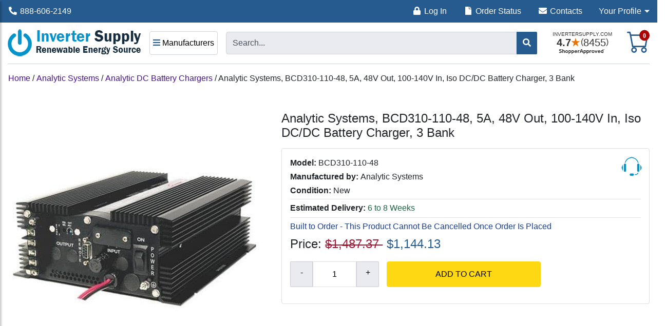

--- FILE ---
content_type: text/html; charset=utf-8
request_url: https://www.invertersupply.com/index.php?main_page=product_info&products_id=4033
body_size: 19955
content:
<!DOCTYPE html>
<html dir="ltr" lang="en">
  <head>	
		
   
    <title>Analytic Systems, BCD310-110-48, 5A, 48V Out, 100-140V In, Iso DC/DC Battery Charger, 3 Bank - Inverter Supply Renewable Energy Source</title>
    <meta name="viewport" content="width=device-width, initial-scale=1, shrink-to-fit=no">
    <meta name="keywords" content="Analytic Systems, BCD310-110-48, 5A, 48V Out, 100-140V In, Iso DC/DC Battery Charger, 3 Bank">
    <meta name="description" content="Analytic Systems, BCD310-110-48, 5A, 48V Out, 100-140V In, Iso DC/DC Battery Charger, 3 Bank - Features 300 watts of charging powerIsolated DC DC ChargerOne, two or three bank chargingManual equalization modeTwo or three stage charging profilesLow EMI110 to 300 VDC inputsAdjustable float voltageTemperature compensationThree year">
    <meta name="author" content="Inverter Supply">
        
<!-- favicon -->
  <link rel="apple-touch-icon" sizes="180x180" href="/apple-touch-icon.png">
  <link rel="icon" type="image/png" sizes="32x32" href="/favicon-32x32.png">
  <link rel="icon" type="image/png" sizes="16x16" href="/favicon-16x16.png">
  <link rel="manifest" href="/site.webmanifest">
  <link rel="mask-icon" href="/safari-pinned-tab.svg" color="#5bbad5">
  <meta name="msapplication-TileColor" content="#ffffff">
  <meta name="theme-color" content="#ffffff">
<!-- end of favicon -->
      <meta name="format-detection" content="telephone=no">
    
     <!-- <base href="https://www.invertersupply.com/"> -->
          <link href="https://www.invertersupply.com/index.php?main_page=product_info&amp;products_id=4033" rel="canonical">
            <link rel="stylesheet" href="https://cdn.jsdelivr.net/npm/bootstrap@4.6.2/dist/css/bootstrap.min.css" integrity="sha384-xOolHFLEh07PJGoPkLv1IbcEPTNtaed2xpHsD9ESMhqIYd0nLMwNLD69Npy4HI+N" crossorigin="anonymous">

    <link rel="stylesheet" href="https://cdnjs.cloudflare.com/ajax/libs/font-awesome/5.15.4/css/all.min.css" integrity="sha512-1ycn6IcaQQ40/MKBW2W4Rhis/DbILU74C1vSrLJxCq57o941Ym01SwNsOMqvEBFlcgUa6xLiPY/NS5R+E6ztJQ==" crossorigin="anonymous" referrerpolicy="no-referrer">

    <script src="https://code.jquery.com/jquery-3.7.1.min.js" integrity="sha256-/JqT3SQfawRcv/BIHPThkBvs0OEvtFFmqPF/lYI/Cxo=" crossorigin="anonymous"></script>
    <script src="https://cdn.jsdelivr.net/npm/bootstrap@4.6.2/dist/js/bootstrap.bundle.min.js" integrity="sha384-Fy6S3B9q64WdZWQUiU+q4/2Lc9npb8tCaSX9FK7E8HnRr0Jz8D6OP9dO5Vg3Q9ct" crossorigin="anonymous"></script>
			 

    <link rel="stylesheet" type="text/css" media="print" href="includes/templates/bootstrap/css/print_stylesheet.css" />
<link rel="stylesheet" type="text/css" href="min/?f=/includes/templates/bootstrap/css/style_dynamic_filter.css,/includes/templates/bootstrap/css/stylesheet.css,/includes/templates/bootstrap/css/stylesheet_360.css,/includes/templates/bootstrap/css/stylesheet_361.css,/includes/templates/bootstrap/css/stylesheet_ajax_search.css,/includes/templates/bootstrap/css/stylesheet_bettertogether_product.css,/includes/templates/bootstrap/css/stylesheet_bootstrap.carousel.css,/includes/templates/bootstrap/css/stylesheet_bootstrap.lightbox.css&1763519354" />
<link rel="stylesheet" type="text/css" href="min/?f=/includes/templates/bootstrap/css/stylesheet_custom_271.css,/includes/templates/bootstrap/css/stylesheet_wt_infscroll.css&1763519354" />
	 
		


<script type="application/ld+json">

{

  "@context": "http://schema.org",

    "@type": "Organization",

      "url": "https://www.invertersupply.com/index.php?main_page=product_info&products_id=4033",
      
      "logo": "",


      "contactPoint" : [

{      "@type" : "ContactPoint",

        "telephone" : "+888-606-2149",

        "contactType" : "customer service",

        "areaServed" : "",

        "availableLanguage" : ""

}],



      "sameAs" : [ "https://www.facebook.com/Invertersupplycom-721583957927909/","","","https://www.instagram.com/invertersupply/","","https://twitter.com/invertersupply"],     

      "duns" : "",    

      "legalName" : "",

      "taxID" : "",

      "vatID" : "",

      "email" : "support@invertersupply.com",

      "faxNumber" : "",
      

   "address": {

    "@type": "PostalAddress",

      "streetAddress" : "510 Business Parkway, Suite A",

      "addressLocality": "Royal Palm Beach",

      "addressRegion": "Florida",      

      "postalCode": "33411",

      "addressCountry" : "US"


}                                  

}

</script>


<meta property="og:title" content="Analytic Systems, BCD310-110-48, 5A, 48V Out, 100-140V In, Iso DC/DC Battery Charger, 3 Bank - Inverter Supply Renewable Energy Source" />

<meta property="og:site_name" content="Inverter Supply" />

<meta property="og:url" content="https://www.invertersupply.com/index.php?main_page=product_info&products_id=4033" />






<meta property="og:image" content="https://www.invertersupply.com/images/anaytic_systems/bcd310_front.jpg" />

<meta property="og:description" content="Analytic Systems, BCD310-110-48, 5A, 48V Out, 100-140V In, Iso DC/DC Battery Charger, 3 Bank - Features 300 watts of charging powerIsolated DC DC ChargerOne, two or three bank chargingManual equalization modeTwo or three stage charging profilesLow EMI110 to 300 VDC inputsAdjustable float voltageTemperature compensationThree year" />


<meta property="fb:app_id" content="710512439421102" />



<meta property="fb:admins" content="1280822636" />





<!--<meta property="og:street-address" itemprop="street-address" content="" />-->



<meta property="og:locality" content="Royal Palm Beach" />



<meta property="og:region" content="Florida" />



<meta property="og:postal-code" content="33411" />



<meta property="og:country_name" content="US" />



<meta property="og:email" content="support@invertersupply.com" />



<meta property="og:phone_number" content="+888-606-2149" />


<meta name="twitter:card" content="summary" />


<meta name="twitter:site" content="@Invertersupply" />





<meta name="twitter:title" content="Analytic Systems, BCD310-110-48, 5A, 48V Out, 100-140V In, Iso DC/DC Battery Charger, 3 Bank - Inverter Supply Renewable Energy Source" />

<meta name="twitter:description" content="Analytic Systems, BCD310-110-48, 5A, 48V Out, 100-140V In, Iso DC/DC Battery Charger, 3 Bank - Features 300 watts of charging powerIsolated DC DC ChargerOne, two or three bank chargingManual equalization modeTwo or three stage charging profilesLow EMI110 to 300 VDC inputsAdjustable float voltageTemperature compensationThree year" />

<meta name="twitter:image" content="https://www.invertersupply.com/images/anaytic_systems/bcd310_front.jpg" />

<meta name="twitter:url" content="https://www.invertersupply.com/index.php?main_page=product_info&products_id=4033" />



 



 



<script type="application/ld+json">


{

  "@context": "http://schema.org",

   "@type": "Product",

   "@id": "https://www.invertersupply.com/index.php?main_page=product_info&products_id=4033",

    "brand": { 
       "@type": "Brand",
       "name": "Analytic Systems"
    },
    
    "mpn": "BCD310-110-48",

    "sku": "4033",

    "url": "https://www.invertersupply.com/index.php?main_page=product_info&products_id=4033",

    "name": "Analytic Systems, BCD310-110-48, 5A, 48V Out, 100-140V In, Iso DC/DC Battery Charger, 3 Bank",

    "description": "Analytic Systems, BCD310-110-48, 5A, 48V Out, 100-140V In, Iso DC/DC Battery Charger, 3 Bank - Features 300 watts of charging powerIsolated DC DC ChargerOne, two or three bank chargingManual equalization modeTwo or three stage charging profilesLow EMI110 to 300 VDC inputsAdjustable float voltageTemperature compensationThree year",

    "image": "https://www.invertersupply.com/images/anaytic_systems/bcd310_front.jpg",


   "offers": {

    "@type" : "Offer",

    "availability" : "http://schema.org/InStock",

    "price" : "1144.13",

    "priceCurrency" : "USD",

    "seller" : "Inverter Supply",

    "itemCondition" : "http://schema.org/NewCondition",

    "inventoryLevel" : "999999",    

    "deliveryLeadTime" : "",

    "category" : "Analytic DC Battery Chargers",

    "itemOffered" : "Analytic Systems, BCD310-110-48, 5A, 48V Out, 100-140V In, Iso DC/DC Battery Charger, 3 Bank",

    "url": "https://www.invertersupply.com/index.php?main_page=product_info&products_id=4033",

    "priceValidUntil": "2026-02-21",
     
    "eligibleRegion" : "",

    "acceptedPaymentMethod" : [ "http://purl.org/goodrelations/v1#PayPal,http://purl.org/goodrelations/v1#AmericanExpress,http://purl.org/goodrelations/v1#Discover,http://purl.org/goodrelations/v1#Visa,http://purl.org/goodrelations/v1#MasterCard,http://purl.org/goodrelations/v1#" ]    


} 

}

</script>


<meta property="og:type" content="product" />

<meta property="og:condition" content="NewCondition" />

<meta property="product:price:currency" content="USD"/>


<meta property="product:retailer_part_no" content="BCD310-110-48"/>

<meta property="og:category" content="Analytic DC Battery Chargers" />

<meta property="og:price:amount" content="1144.13" />

<meta property="og:availability" content="InStock" />

<meta property="og:brand" content="Analytic Systems" />

<meta name="twitter:card" content="product">

<meta name="twitter:creator" content="@Invertersupply">

<meta name="twitter:domain" content="https://www.invertersupply.com">    




   
	  
     		
</head>

<body id="productinfoBody">

<a href="/index.php?main_page=product_info&products_id=4033#main" class="skip-to-content-link">Skip to main content</a>
<div class="boxy5654">
  <header class="revised_header">
    <div class="item1fewfw">
        <i class="fas fa-phone fa-flip-horizontal fa-fw"></i>
        <a href="tel:888-606-2149">888-606-2149</a>
    </div>

    <nav class="bohkty" aria-label="Main Navigation">
    <ul>
    <li class="loffobu2">
        <i class="fas fa-lock fa-fw"></i>
        <a href="https://www.invertersupply.com/index.php?main_page=login">Log In</a>
    </li>

     

    </ul>
</nav>



   <ul class="myqccountinfo">			
        <li class="nav-item dropdown">
            <a style="outline:none;" class="nav-link dropdown-toggle" href="#" id="navbarDropdown" role="button" data-toggle="dropdown" aria-haspopup="true" aria-expanded="false" aria-controls="dropdownMenu"><span style="color:#fff;">Your Profile</span></a>
        
            <div class="dropdown-menu" id="dropdownMenu">
                 
                    
    <a class="dropdown-item" href="https://www.invertersupply.com/index.php?main_page=login">
        <i style="color:green;" class="fas fa-lock fa-fw"></i> Log In</a>

    <a class="dropdown-item" href="https://www.invertersupply.com/index.php?main_page=create_account">
    <i style="color:#ffd814;" class="fa fa-user fa-fw"></i> Create Account</a> 

               
    <a class="dropdown-item" href="https://www.invertersupply.com/index.php?main_page=order_status">
    <i style="color:#000;" class="fas fa-file fa-fw"></i> Order Status</a>  

    <a class="dropdown-item" href="https://www.invertersupply.com/index.php?main_page=site_map">
    <i style="color:#13607c;" class="fas fa-info-circle fa-fw"></i> Site Map</a>  
          
            </div>
        </li>
    </ul>






<div class="item232">
<i class="fas fa-file fa-fw"></i>
<a href="https://www.invertersupply.com/index.php?main_page=order_status">Order Status</a>
</div>

<div class="item343">
<i class="fa fa-envelope fa-fw"></i>
<a href="https://www.invertersupply.com/index.php?main_page=contact_us">Contacts</a>
</div>
</header>
</div>


	
<div class="container-fluid" id="mainWrapper">
  <main id="main">
    <div class="row mb-3">
        <div class="col">
<!--bof-header logo and navigation display-->
 
<!-- Sidebar  -->
<nav id="sidebar">
	<div id="dismiss">
		<i class="fas fa-arrow-left"></i>
	</div>

	<div class="sidebar-header">
		<img alt="Inverter Supply" src="images/logo_ver29.png" width="260" height="60">
	</div>

	<ul style="margin-bottom:0px;" class="list-unstyled">
		<li class="category_edkwr">Manufacturers</li>
	</ul>
	
    
<ul class="level1"><li class="submenu">
<a href="https://www.invertersupply.com/index.php?main_page=index&amp;cPath=425">AIMS Power</a></li>
<li class="submenu">
<a href="https://www.invertersupply.com/index.php?main_page=index&amp;cPath=605">Ameresco</a></li>
<li class="submenu">
<a href="https://www.invertersupply.com/index.php?main_page=index&amp;cPath=552">Analytic Systems</a></li>
<li class="submenu">
<a href="https://www.invertersupply.com/index.php?main_page=index&amp;cPath=3611">Apsystems</a></li>
<li class="submenu">
<a href="https://www.invertersupply.com/index.php?main_page=index&amp;cPath=4106">Aptos</a></li>
<li class="submenu">
<a href="https://www.invertersupply.com/index.php?main_page=index&amp;cPath=4064">ARK Battery</a></li>
<li class="submenu">
<a href="https://www.invertersupply.com/index.php?main_page=index&amp;cPath=1305">Battle Born Batteries</a></li>
<li class="submenu">
<a href="https://www.invertersupply.com/index.php?main_page=index&amp;cPath=4527">Blendtron</a></li>
<li class="submenu">
<a href="https://www.invertersupply.com/index.php?main_page=index&amp;cPath=620">Blue Sea Systems</a></li>
<li class="submenu">
<a href="https://www.invertersupply.com/index.php?main_page=index&amp;cPath=4598">Briggs & Stratton</a></li>
<li class="submenu">
<a href="https://www.invertersupply.com/index.php?main_page=index&amp;cPath=652">Canadian Solar</a></li>
<li class="submenu">
<a href="https://www.invertersupply.com/index.php?main_page=index&amp;cPath=3974">Chilicon Power</a></li>
<li class="submenu">
<a href="https://www.invertersupply.com/index.php?main_page=index&amp;cPath=479">Cotek</a></li>
<li class="submenu">
<a href="https://www.invertersupply.com/index.php?main_page=index&amp;cPath=4405">CPS</a></li>
<li class="submenu">
<a href="https://www.invertersupply.com/index.php?main_page=index&amp;cPath=4577">CW Energy</a></li>
<li class="submenu">
<a href="https://www.invertersupply.com/index.php?main_page=index&amp;cPath=468">Dimensions</a></li>
<li class="submenu">
<a href="https://www.invertersupply.com/index.php?main_page=index&amp;cPath=1974">Discover Battery</a></li>
<li class="submenu">
<a href="https://www.invertersupply.com/index.php?main_page=index&amp;cPath=157">Energizer</a></li>
<li class="submenu">
<a href="https://www.invertersupply.com/index.php?main_page=index&amp;cPath=649">Enphase</a></li>
<li class="submenu">
<a href="https://www.invertersupply.com/index.php?main_page=index&amp;cPath=4501">EZ Solar</a></li>
<li class="submenu">
<a href="https://www.invertersupply.com/index.php?main_page=index&amp;cPath=591">Fimer</a></li>
<li class="submenu">
<a href="https://www.invertersupply.com/index.php?main_page=index&amp;cPath=3820">Fortress Power</a></li>
<li class="submenu">
<a href="https://www.invertersupply.com/index.php?main_page=index&amp;cPath=4212">FranklinWH</a></li>
<li class="submenu">
<a href="https://www.invertersupply.com/index.php?main_page=index&amp;cPath=587">Fronius</a></li>
<li class="submenu">
<a href="https://www.invertersupply.com/index.php?main_page=index&amp;cPath=4593">Future Solutions</a></li>
<li class="submenu">
<a href="https://www.invertersupply.com/index.php?main_page=index&amp;cPath=3835">Generac</a></li>
<li class="submenu">
<a href="https://www.invertersupply.com/index.php?main_page=index&amp;cPath=444">Go Power</a></li>
<li class="submenu">
<a href="https://www.invertersupply.com/index.php?main_page=index&amp;cPath=4038">Hollaender</a></li>
<li class="submenu">
<a href="https://www.invertersupply.com/index.php?main_page=index&amp;cPath=4155">Homegrid</a></li>
<li class="submenu">
<a href="https://www.invertersupply.com/index.php?main_page=index&amp;cPath=4608">Hyundai  Energy Solutions</a></li>
<li class="submenu">
<a href="https://www.invertersupply.com/index.php?main_page=index&amp;cPath=3412">Inverter Supply</a></li>
<li class="submenu">
<a href="https://www.invertersupply.com/index.php?main_page=index&amp;cPath=4223">IronRidge</a></li>
<li class="submenu">
<a href="https://www.invertersupply.com/index.php?main_page=index&amp;cPath=3990">JA Solar</a></li>
<li class="submenu">
<a href="https://www.invertersupply.com/index.php?main_page=index&amp;cPath=4482">Jinko</a></li>
<li class="submenu">
<a href="https://www.invertersupply.com/index.php?main_page=index&amp;cPath=4295">K2 Systems</a></li>
<li class="submenu">
<a href="https://www.invertersupply.com/index.php?main_page=index&amp;cPath=1492">Kepco</a></li>
<li class="submenu">
<a href="https://www.invertersupply.com/index.php?main_page=index&amp;cPath=435">Kisae Technology</a></li>
<li class="submenu">
<a href="https://www.invertersupply.com/index.php?main_page=index&amp;cPath=4076">Krieger</a></li>
<li class="submenu">
<a href="https://www.invertersupply.com/index.php?main_page=index&amp;cPath=4152">Lifeline Batteries</a></li>
<li class="submenu">
<a href="https://www.invertersupply.com/index.php?main_page=index&amp;cPath=472">Magnum Energy</a></li>
<li class="submenu">
<a href="https://www.invertersupply.com/index.php?main_page=index&amp;cPath=4436">Mango Power</a></li>
<li class="submenu">
<a href="https://www.invertersupply.com/index.php?main_page=index&amp;cPath=517">Mastervolt</a></li>
<li class="submenu">
<a href="https://www.invertersupply.com/index.php?main_page=index&amp;cPath=4479">Meyer Burger</a></li>
<li class="submenu">
<a href="https://www.invertersupply.com/index.php?main_page=index&amp;cPath=4007">Micro-Air</a></li>
<li class="submenu">
<a href="https://www.invertersupply.com/index.php?main_page=index&amp;cPath=511">Midnite Solar</a></li>
<li class="submenu">
<a href="https://www.invertersupply.com/index.php?main_page=index&amp;cPath=3394">Mission Solar</a></li>
<li class="submenu">
<a href="https://www.invertersupply.com/index.php?main_page=index&amp;cPath=3805">MK Battery</a></li>
<li class="submenu">
<a href="https://www.invertersupply.com/index.php?main_page=index&amp;cPath=4081">Morningstar</a></li>
<li class="submenu">
<a href="https://www.invertersupply.com/index.php?main_page=index&amp;cPath=3634">Northstar</a></li>
<li class="submenu">
<a href="https://www.invertersupply.com/index.php?main_page=index&amp;cPath=190">Outback Power</a></li>
<li class="submenu">
<a href="https://www.invertersupply.com/index.php?main_page=index&amp;cPath=4322">Panasonic</a></li>
<li class="submenu">
<a href="https://www.invertersupply.com/index.php?main_page=index&amp;cPath=4136">Phocos</a></li>
<li class="submenu">
<a href="https://www.invertersupply.com/index.php?main_page=index&amp;cPath=418">Power Bright</a></li>
<li class="submenu">
<a href="https://www.invertersupply.com/index.php?main_page=index&amp;cPath=498">PowerMax</a></li>
<li class="submenu">
<a href="https://www.invertersupply.com/index.php?main_page=index&amp;cPath=1759">QCELLS</a></li>
<li class="submenu">
<a href="https://www.invertersupply.com/index.php?main_page=index&amp;cPath=672">REC Group</a></li>
<li class="submenu">
<a href="https://www.invertersupply.com/index.php?main_page=index&amp;cPath=3405">Relion Batteries</a></li>
<li class="submenu">
<a href="https://www.invertersupply.com/index.php?main_page=index&amp;cPath=4523">Rubix</a></li>
<li class="submenu">
<a href="https://www.invertersupply.com/index.php?main_page=index&amp;cPath=390">Samlex America</a></li>
<li class="submenu">
<a href="https://www.invertersupply.com/index.php?main_page=index&amp;cPath=659">SEC America</a></li>
<li class="submenu">
<a href="https://www.invertersupply.com/index.php?main_page=index&amp;cPath=4061">Silfab</a></li>
<li class="submenu">
<a href="https://www.invertersupply.com/index.php?main_page=index&amp;cPath=3572">SimpliPhi</a></li>
<li class="submenu">
<a href="https://www.invertersupply.com/index.php?main_page=index&amp;cPath=503">SMA</a></li>
<li class="submenu">
<a href="https://www.invertersupply.com/index.php?main_page=index&amp;cPath=1510">SnapNrack</a></li>
<li class="submenu">
<a href="https://www.invertersupply.com/index.php?main_page=index&amp;cPath=4316">SOK Battery</a></li>
<li class="submenu">
<a href="https://www.invertersupply.com/index.php?main_page=index&amp;cPath=3972">Sol-Ark</a></li>
<li class="submenu">
<a href="https://www.invertersupply.com/index.php?main_page=index&amp;cPath=569">SolarEdge</a></li>
<li class="submenu">
<a href="https://www.invertersupply.com/index.php?main_page=index&amp;cPath=4327">SolarTech</a></li>
<li class="submenu">
<a href="https://www.invertersupply.com/index.php?main_page=index&amp;cPath=4382">Solis Inverters</a></li>
<li class="submenu">
<a href="https://www.invertersupply.com/index.php?main_page=index&amp;cPath=4056">Sonnen</a></li>
<li class="submenu">
<a href="https://www.invertersupply.com/index.php?main_page=index&amp;cPath=681">Southwire</a></li>
<li class="submenu">
<a href="https://www.invertersupply.com/index.php?main_page=index&amp;cPath=656">Sun Xtender</a></li>
<li class="submenu">
<a href="https://www.invertersupply.com/index.php?main_page=index&amp;cPath=4217">Tigo</a></li>
<li class="submenu">
<a href="https://www.invertersupply.com/index.php?main_page=index&amp;cPath=654">Trina Solar</a></li>
<li class="submenu">
<a href="https://www.invertersupply.com/index.php?main_page=index&amp;cPath=663">Trojan Battery</a></li>
<li class="submenu">
<a href="https://www.invertersupply.com/index.php?main_page=index&amp;cPath=698">UniRac</a></li>
<li class="submenu">
<a href="https://www.invertersupply.com/index.php?main_page=index&amp;cPath=1957">Vanner</a></li>
<li class="submenu">
<a href="https://www.invertersupply.com/index.php?main_page=index&amp;cPath=263">Victron Energy</a></li>
<li class="submenu">
<a href="https://www.invertersupply.com/index.php?main_page=index&amp;cPath=41">Xantrex</a></li>
<li class="submenu">
<a href="https://www.invertersupply.com/index.php?main_page=index&amp;cPath=644">Yaskawa</a></li>
</ul>
  




    <ul class="list-unstyled components cbean1">
        <li class="submenu">

                <a class="submenu" href="https://www.invertersupply.com/index.php?main_page=login">
            <i style="color:green;" class="fas fa-lock fa-fw"></i> Log In</a>

            <a class="submenu" href="https://www.invertersupply.com/index.php?main_page=create_account">
            <i style="color:#ffd814" class="fa fa-user fa-fw"></i> Create Account</a> 
                   
            <li class="submenu">
            <a href="https://www.invertersupply.com/index.php?main_page=order_status">
            <i class="fas fa-file fa-fw"></i> <span style="font-weight:normal">Order Status</span></a></li>
            <li class="submenu">
            <a href="https://www.invertersupply.com/index.php?main_page=site_map">
            <i class="fas fa-info-circle fa-fw"></i> <span style="font-weight:normal">Site Map</span></a>
            </li> 
    </ul>
</nav>

<!-- Page Content  -->

<!-- bof script for shopping cart count -->				
	
<!-- eof script for shopping cart count -->			

<nav class="navbar navbar-expand-lg navbar-light bg-light tywryy">
    <button type="button" id="sidebarCollapse" class="btn btn-outline-primary hegtyh" aria-label="Manufacturers">
        <i class="fa fa-bars fa twrt" aria-hidden="true"></i>
        <span class="tyjwew">Manufacturers</span>
        <i class="fa fa-caret-down yofd"></i>
    </button>

    <a class="logoimg" title="Inverter Supply" href="/">
    <img class="mgletl" alt="Inverter Supply" src="images/logo_ver29.png" width="260" height="60"></a>						

    <a href="index.php?main_page=shopping_cart" class="frwr44">
    <i style="padding:0px;" class="fa badge fa-lg">

    <!-- Cart Icon -->
    <svg xmlns="http://www.w3.org/2000/svg" width="40" height="40" fill="currentColor" class="bi bi-cart tyrey" viewBox="0 0 16 16">
        <path d="M0 1.5A.5.5 0 0 1 .5 1H2a.5.5 0 0 1 .485.379L2.89 3H14.5a.5.5 0 0 1 .491.592l-1.5 8A.5.5 0 0 1 13 12H4a.5.5 0 0 1-.491-.408L2.01 3.607 1.61 2H.5a.5.5 0 0 1-.5-.5M3.102 4l1.313 7h8.17l1.313-7zM5 12a2 2 0 1 0 0 4 2 2 0 0 0 0-4m7 0a2 2 0 1 0 0 4 2 2 0 0 0 0-4m-7 1a1 1 0 1 1 0 2 1 1 0 0 1 0-2m7 0a1 1 0 1 1 0 2 1 1 0 0 1 0-2"></path>
    </svg>
    <!-- Cart Count in Badge -->
    <span class="badge-count">0</span></i>
    <span class="sr-only">Shopping Cart</span></a>


    <form autocomplete="off" name="quick_find_header" class="topmenusearch" action="index.php?main_page=advanced_search_result" method="get">
        <input type="hidden" name="main_page" value="search_result">
        <input id="searchInput" class="form-control elemrtb" type="text" name="keyword" placeholder="Search..." aria-label="Search...">
        <button class="btn btn-default yewywe" aria-label="Search"  type="submit">
            <i class="fa fa-search"  aria-hidden="true"></i>
        </button>
    </form>					
	<div class="banner_jg">
        <a href="https://www.shopperapproved.com/reviews/invertersupply.com" class="shopperlink new-sa-seals placement-291"> <img src="//www.shopperapproved.com/svg-seal/10324/291-sa-seal.svg" style="border-radius: 4px;" alt="Customer Reviews" oncontextmenu="alert('Copying Prohibited by Law - This image and all included logos are copyrighted by Shopper Approved.'); return false;" /> </a> <script type="text/javascript"> (function() { var js = document.createElement("script"); js.innerHTML = `function openshopperapproved(e) { var isIE = navigator.appName === "Microsoft Internet Explorer"; var windowHeight = screen.availHeight - 90; var windowWidth = window.innerWidth < 1400 ? 620 : 940; window.open(this.href, "shopperapproved", "location=" + (isIE ? "yes" : "no") + ",scrollbars=yes,width=" + windowWidth + ",height=" + windowHeight + ",menubar=no,toolbar=no"); e.stopPropagation?.(); return false; } document.querySelectorAll(".shopperlink").forEach(link => link.onclick = openshopperapproved);`; js.type = "text/javascript"; document.head.appendChild(js); var link = document.createElement('link'); link.rel = 'stylesheet'; link.type = 'text/css'; link.href = "//www.shopperapproved.com/svg-seal/291.css"; document.head.appendChild(link); })(); </script>

    </div>
</nav>
<div class="overlay"></div>


<!-- jQuery Custom Scroller CDN -->
<script src="https://cdnjs.cloudflare.com/ajax/libs/malihu-custom-scrollbar-plugin/3.1.5/jquery.mCustomScrollbar.concat.min.js" defer></script>

<script>
$(document).ready(function () {
$("#sidebar").mCustomScrollbar({
theme: "minimal"
});

$('#dismiss, .overlay').on('click', function () {
$('#sidebar').removeClass('active');
$('.overlay').removeClass('active');
});

$('#sidebarCollapse').on('click', function () {
$('#sidebar').addClass('active');
$('.overlay').addClass('active');
$('.collapse.in').toggleClass('in');
$('a[aria-expanded=true]').attr('aria-expanded', 'false');
});
});
</script>
        </div>
    </div>

    <div class="row">
 
        <div id="navColumnOne" class="col-lg-3">
            <div id="navColumnOneWrapper"></div>
        </div>
        <div class="col-12 col-lg-10 alignent323">
					
					<div>
					
					
            <div id="navBreadCrumb">
                <ol class="breadcrumb">
  <li><a href="https://www.invertersupply.com/">Home</a></li>  <li><span class="breadcrumb-separator">&nbsp;/&nbsp;</span><a href="https://www.invertersupply.com/index.php?main_page=index&amp;cPath=552">Analytic Systems</a></li>  <li><span class="breadcrumb-separator">&nbsp;/&nbsp;</span><a href="https://www.invertersupply.com/index.php?main_page=index&amp;cPath=552_554">Analytic DC Battery Chargers</a></li><li><span class="breadcrumb-separator">&nbsp;/&nbsp;</span>Analytic Systems, BCD310-110-48, 5A, 48V Out, 100-140V In, Iso DC/DC Battery Charger, 3 Bank</li>
                </ol>
            </div>


<div id="productInfo" class="centerColumn">

<!--bof Form start-->
<form name="cart_quantity" action="https://www.invertersupply.com/index.php?main_page=product_info&amp;products_id=4033&amp;action=add_product_ccs" method="post" enctype="multipart/form-data"><input type="hidden" name="securityToken" value="f9eaccdf365a66af274924d19258540c">
<!--eof Form start-->


<!--bof Category Icon -->
<!--eof Category Icon -->

<!--bof Prev/Next top position -->
<!--eof Prev/Next top position-->  
   	
<div id="productInfo-displayRow" class="row">
   
<div class="col-lg-5 text-center boxelement_1">
<!--bof Main Product Image -->

<div id="productMainImage" class="centeredContent back"><!-- Begin magicthumb -->
<div class="MagicToolboxContainer selectorsLeft minWidth">
    <div class="MagicToolboxMainContainer">
        <a title="" class="MagicThumb" id="MagicThumbImageproduct4033" href="/images/anaytic_systems/bcd310_front.jpg" data-options="expandEffect:fade;expandImageSize:original;selectorTrigger:hover;hint:off;group:product;">
            <img  src="/images/magictoolbox_cache/cf3e6ec01aac7cb79461bcfe9d0d075e/4/0/4033/thumb500x500/1231886653/bcd310_front.jpg" alt="Analytic Systems, BCD310-110-48, 5A, 48V Out, 100-140V In, Iso DC/DC Battery Charger, 3 Bank" />
            </a>    </div>
</div>
<script>
    if (window.matchMedia("(max-width: 767px)").matches) {
        $scroll = document.getElementById('MagicToolboxSelectors4033');
        if ($scroll && typeof $scroll != 'undefined') {
            $attr = $scroll.getAttribute('data-options');
            if ($attr !== null) {
                $scroll.setAttribute('data-options',$attr/*.replace(/autostart *\: *false/gm,'')*/.replace(/orientation *\: *[a-zA-Z]{1,}/gm,'orientation:horizontal'));
                if (typeof mzOptions != 'undefined') {
                    mzOptions.onUpdate = function() {};
                }
            }
        }
    } else {

    }
</script>
<!-- End magicthumb -->
</div>
<!--bof Additional Product Images -->
<div id="productInfo-productAdditionalImages" class="productAdditionalImages text-center">
<!-- Modal -->
<!-- BOOTSTRAP -->
<div class="modal fade bootstrap-slide-modal-lg" tabindex="-1" role="dialog" aria-labelledby="bootStrapImagesModalLabel" aria-hidden="true">
    <div class="modal-dialog modal-lg">
        <div class="modal-content">
            <div class="modal-header">
                <h5 class="modal-title" id="bootStrapImagesModalLabel">Analytic Systems, BCD310-110-48, 5A, 48V Out, 100-140V In, Iso DC/DC Battery Charger, 3 Bank</h5>
                <button type="button" class="close" data-dismiss="modal" aria-label="Close"><span aria-hidden="true">&times;</span></button>
            </div>
            <div class="modal-body">
                <div class="container">
                    <!-- main slider carousel -->
                    <div class="row">
                        <div class="col-lg-8 offset-lg-2" id="slider">
                            <div id="productImagesCarousel" class="carousel slide">
                                <!-- main slider carousel items -->
                                <div class="carousel-inner text-center">
                                    <div class="active item carousel-item" data-slide-number="0"><img src="images/anaytic_systems/bcd310_front.jpg" alt="A generic image" width="500" height="500"></div>
                                    <div id="carousel-btn-toolbar" class="btn-toolbar justify-content-between p-3" role="toolbar">
                                        <a class="carousel-control-prev left pt-3" href="#productImagesCarousel" data-slide="prev" aria-label="prev"><i class="fas fa-chevron-left" title="Previous"></i></a>
                                        <a class="carousel-control-next right pt-3" href="#productImagesCarousel" data-slide="next" aria-label="next"><i class="fas fa-chevron-right" title="Next"></i></a>
                                    </div>
                                </div>
                                <!-- main slider carousel nav controls -->

                                <ul class="carousel-indicators list-inline mx-auto justify-content-center py-3">
                                    <li class="list-inline-item active">
                                        <a id="carousel-selector-0" class="selected" data-slide-to="0" data-target="#productImagesCarousel">
                                            <img src="images/anaytic_systems/bcd310_front.jpg" title="100" alt="(image for) 100" width="80" height="80">                                        </a>
                                    </li>
                                </ul>
                            </div>
                        </div>
                    </div>
                    <!--/main slider carousel-->
                </div>
            </div>
            <div class="modal-footer"><button type="button" class="btn btn-secondary" data-dismiss="modal">Close</button></div>
        </div>
    </div>
</div>

</div>
<!--eof Additional Product Images -->

<span class="image_warning">The images shown are for illustration purposes only and may not be an exact representation of the product</span> 

</div>
<!--eof Main Product Image-->

<div class="col-lg-7 boxelement_2">
<div class="namstar">
	<h1 id="productInfo-productName" class="products_title">Analytic Systems, BCD310-110-48, 5A, 48V Out, 100-140V In, Iso DC/DC Battery Charger, 3 Bank</h1>
  	<!-- shopper approved star code container -->
		<div id="product_just_stars" class="reg"></div> 
	<!-- end shopper approved Star Code -->
	</div>
	 <div class="box_alignment223">
	
	
		
<!--bof live chat-->
<div id="MyLiveChatContainer"></div>

<script>function add_chatbutton(){var hccid=33214134;var nt=document.createElement("script");nt.async=true;nt.src="https://mylivechat.com/chatbutton.aspx?hccid="+hccid;var ct=document.getElementsByTagName("script")[0];ct.parentNode.insertBefore(nt,ct);}
add_chatbutton();</script>
<!--eof live chat Name-->


<!--bof Product details list  -->

<ul id="productInfo-productDetailsList" class="productDetailsList list-group">
  <li class="list-group-item"><strong>Model: </strong>BCD310-110-48</li>

  
  
  

  <li class="list-group-item"><strong>Manufactured by: </strong>Analytic Systems</li>

  <li class="list-group-item"><strong>Condition: </strong>New</li>

  <!-- bof Estimated Delivery Date -->             

  <li class="hidden" class="list-group-item" id="deliveryEst" >

  <strong>Estimated Delivery:</strong> 
  <span class="date_text">Jan 23rd - Jan 29th</span></li>

  <!-- End of Estimated Delivery Date --> 

  <!--bof Product date added/available-->
    <!--eof Product date added/available -->


  	
  <li  class="list-group-item alignment_elelmentsd">			<strong>Estimated Delivery:</strong><span style="color:#206444;"> 6 to 8 Weeks</span></li>
 	 
	
   <li class="list-group-item hidden" style="color:#1a3c8a; font-size:1.5rem; padding-bottom:0px;">
    In Stock
  </li>

  <li class="list-group-item hidden" style="color:#1a3c8a; font-size:1.5rem; padding-bottom:0px;">
    Out of Stock
  </li>

      <li class="list-group-item commercial_info">
      Built to Order - This Product Cannot Be Cancelled Once Order Is Placed    </li>
  
</ul>

<!--eof Product details list -->



<!--bof Attributes Module -->
<!--eof Attributes Module -->		 
		 
		 
<!--bof free ship icon  -->
<!--eof free ship icon  -->

<!--bof Quantity Discounts table -->
<!--eof Quantity Discounts table -->

<!--bof Product Price block -->
<!--bof products price bottom card-->
<div id="productsPriceBottom-card" class="card mb-3">
  <div id="productsPriceBottom-card-body" class="card-body p-3 price_alignment">
    Price: 
<h2 id="productsPriceBottom-productPriceBottomPrice" class="productPriceBottomPrice" style="display:inline;">

<span class="mx-auto w-100 p-1 normalprice">$1,487.37 </span><span class="mx-auto w-100 p-1 productSpecialPrice">$1,144.13</span></h2>
  </div>
</div>
<!--eof products price bottom card-->
<!--eof Product Price block -->

<!--bof Add to Cart Box -->
<!--bof add to cart card-->
<div id="addToCart-card" class="card">
  <!-- <div id="addToCart-card-header" class="card-header">Add to Cart: </div> -->

  <div id="cartAdd" class="card-body text-center">
<div class="input-group mb-3"> <div class="qty-box" id="qty-box">
		  <a href="#" class="btn btn-descrease" aria-label="decrease quantity"  id="btn-descrease"><span class="nmn-icon-minus"></span></a>
      <input type="text" aria-label="Cart Quantity" name="cart_quantity" id="cart_quantity" value="1" maxlength="4" size="4" /><a href="#" class="btn btn-increase" aria-label="increase quantity" id="btn-increase"><span class="nmn-icon-plus"></span></a></div><div class="input-group-append"><input type="hidden" name="products_id" value="4033"><button type="submit" class="btn button_in_cart">Add to Cart</button></div></div>  </div>


</div>
<!--eof add to cart card-->
<!--eof Add to Cart Box-->
	</div>

</div>
	
</div>


<!-- bof Cross Sell Module --> 
<!-- eof Cross Sell Module --> 


<!--manufacturer icon -->
<div id="manufacturerInfo-centerBoxContents" class="card mb-3 text-center">
    <h2 id="manufacturerInfo-centerBoxHeading" class="centerBoxHeading card-header">Manufacturer Info</h2>
    <div id="manufacturerInfo-card-body" class="card-body p-3 text-center">
        <div class="mb-3"><img src="images/manufacturers/anaytics.jpg" title="Analytic Systems" alt="(image for) Analytic Systems" width="263" height="58"></div>
        <ul class="list-group">
            <li class="list-group-item">
                <a href="https://www.invertersupply.com/index.php?main_page=index&amp;manufacturers_id=30">
                    Other products                </a>
            </li>
        </ul>
    </div>
</div>
 


<!--bof Product description -->
<div id="productInfo-productDescription" class="col-sm-12 boxelement_3">
	 
	<strong>Features</strong> <ul><li>300 watts of charging power</li><li>Isolated DC DC Charger</li><li>One, two or three bank charging</li><li>Manual equalization mode</li><li>Two or three stage charging profiles</li><li>Low EMI</li><li>110 to 300 VDC inputs</li><li>Adjustable float voltage</li><li>Temperature compensation</li><li>Three year warranty (parts & labor)</li><li>Product Datasheet | <a target="_blank" href="https://www.invertersupply.com/media/data/BCD310_Datasheet16.pdf"><span class="d_link">Download</span></a></li><li>Product Manual | <a target="_blank" href="https://www.invertersupply.com/media/data/BCD310_Manual_2014.pdf"><span class="d_link">Download</span></a></li> </ul>The traditional BCD310 series chargers feature 300 watts of precision charging power for 1, 2 or 3 banks of batteries at 12, 24, 32, 36, 48 or 72(rail) volts DC. Models are available to operate from 110, 250 or 300 volts DC.<br /><br />All models feature user selectable 2-stage or 3-stage charging profiles, temperature compensation and user initiated equalization for optimum charging and maximum battery life.<table class="zebra"><tbody><tr><th>Function</th><td>Battery Charger</td></tr><tr><th>Conversion</th><td>DC to DC</td></tr><tr><th>Power Level</th><td>300</td></tr><tr><th>Input Volts</th><td>100 - 140 VDC</td></tr><tr><th>Output Volts</th><td>48 VDC</td></tr><tr><th>Output Amps Continuous</th><td>5</td></tr><tr><th>Input/Output Isolation</th><td>Yes</td></tr><tr><th>Technology</th><td>Analog</td></tr><tr><th>Charging Stages</th><td>3</td></tr><tr><th>Temperature Compensation</th><td>Yes</td></tr> <tr><th>Equalize</th><td>Yes</td></tr><tr><th>Battery Banks</th><td>3</td></tr><tr><th>Product Series on website</th><td>BCD310</td></tr><tr><th>Option Codes</th><td>'Z' No Conformal Coating (Any Model), 'Y' IP67 Certified, 'X' Ruggedized &amp; Wide Temp, 'W' IP66 Water Resistant, 'V' Digital Volt/Ammeter, 'U' Safety Special Inspection (CSA/UL), 'P' Portable (Handle &amp; Feet), 'O' Open Frame - No chassis, 'M' Military Rugged, 'J' MIL810 Tested Only, 'I' MIL461 Tested Only, 'G' GMDSS (DVAM &amp; RCP1 Remote), 'E' European ROHS compliant, 'C' MIL461F &amp; MIL810G Tested</td></tr></tbody></table>

<!--eof Product description -->

<!--bof Reviews button and count-->
<!--eof Reviews button and count -->	

</div>


<div class="col-sm-12 boxelement_4">
  <h1 class="product_reviews_header">Product Reviews</h1>
 
  <!--  shopper approved Review Code -->

<script>var sa_products_count = 5; var sa_date_format = 'F j, Y'; var sa_product = document.URL.replace(/.*products_id=/, '').replace(/&.*/, ''); function saLoadScript(src) { var js = window.document.createElement("script"); js.src = src; js.type = "text/javascript"; document.getElementsByTagName("head")[0].appendChild(js); } saLoadScript('//www.shopperapproved.com/products/10324/'+sa_product+'.js'); </script><div id="review_header"></div><div id="product_page"></div><div id="review_image"><a aria-label="reviews" href="http://www.shopperapproved.com/reviews/invertersupply.com/" target="_blank" rel="nofollow"></a></div>
</div>
<!--  end of shopper approved Review Code --> 





<!-- bof: products_this_category -->
<div class="centerBoxWrapper" id="featuredProducts">

<div class="card mb-3">

<h1 class="centerBoxHeading">Other Products in This Category</h1>
<div class="card-body text-center">

<div class="card-deck text-center">
<div  class="centerBoxContentsFeatured  centerBoxContentsThisCategory centeredContent" ><a href="https://www.invertersupply.com/index.php?main_page=product_info&amp;products_id=4037"><img src="images/anaytic_systems/bcd310_front.jpg" title="Analytic Systems, BCD310-250-48, 5A, 48V Out, 230-280V In, Iso DC/DC Battery Charger, 3 Bank" alt="(image for) Analytic Systems, BCD310-250-48, 5A, 48V Out, 230-280V In, Iso DC/DC Battery Charger, 3 Bank" width="180" height="180" loading="lazy" class="listingProductImage img-responsive"></a><a href="https://www.invertersupply.com/index.php?main_page=product_info&amp;products_id=4037">Analytic Systems, BCD310-250-48, 5A, 48V Out, 230-280V In, Iso DC/DC Battery Charger, 3 Bank</a><br /><span class="mx-auto w-100 p-1 normalprice">$1,939.28 </span><span class="mx-auto w-100 p-1 productSpecialPrice">$1,491.75</span></div>
<div  class="centerBoxContentsFeatured  centerBoxContentsThisCategory centeredContent" ><a href="https://www.invertersupply.com/index.php?main_page=product_info&amp;products_id=4039"><img src="images/anaytic_systems/bcd315ms-24-24-front.jpg" title="Analytic Systems, BCD315-24-24, 10A, 24V Out, 20-35V In, Iso DC/DC Battery Charger, 2 Bank" alt="(image for) Analytic Systems, BCD315-24-24, 10A, 24V Out, 20-35V In, Iso DC/DC Battery Charger, 2 Bank" width="180" height="180" loading="lazy" class="listingProductImage img-responsive"></a><a href="https://www.invertersupply.com/index.php?main_page=product_info&amp;products_id=4039">Analytic Systems, BCD315-24-24, 10A, 24V Out, 20-35V In, Iso DC/DC Battery Charger, 2 Bank</a><br /><span class="mx-auto w-100 p-1 normalprice">$1,390.84 </span><span class="mx-auto w-100 p-1 productSpecialPrice">$1,069.88</span></div>
<div  class="centerBoxContentsFeatured  centerBoxContentsThisCategory centeredContent" ><a href="https://www.invertersupply.com/index.php?main_page=product_info&amp;products_id=4041"><img src="images/anaytic_systems/bcd315ms-24-24-front.jpg" title="Analytic Systems, BCD315-48-12, 20A, 12V Out, 40-60V In, Iso DC/DC Battery Charger, 2 Bank" alt="(image for) Analytic Systems, BCD315-48-12, 20A, 12V Out, 40-60V In, Iso DC/DC Battery Charger, 2 Bank" width="180" height="180" loading="lazy" class="listingProductImage img-responsive"></a><a href="https://www.invertersupply.com/index.php?main_page=product_info&amp;products_id=4041">Analytic Systems, BCD315-48-12, 20A, 12V Out, 40-60V In, Iso DC/DC Battery Charger, 2 Bank</a><br /><span class="mx-auto w-100 p-1 normalprice">$1,469.82 </span><span class="mx-auto w-100 p-1 productSpecialPrice">$1,130.63</span></div>
<div  class="centerBoxContentsFeatured  centerBoxContentsThisCategory centeredContent" ><a href="https://www.invertersupply.com/index.php?main_page=product_info&amp;products_id=4040"><img src="images/anaytic_systems/bcd315ms-24-24-front.jpg" title="Analytic Systems, BCD315-24-48, 5.0A, 48V Out, 20-35V In, Iso DC/DC Battery Charger, 2 Bank" alt="(image for) Analytic Systems, BCD315-24-48, 5.0A, 48V Out, 20-35V In, Iso DC/DC Battery Charger, 2 Bank" width="180" height="180" loading="lazy" class="listingProductImage img-responsive"></a><a href="https://www.invertersupply.com/index.php?main_page=product_info&amp;products_id=4040">Analytic Systems, BCD315-24-48, 5.0A, 48V Out, 20-35V In, Iso DC/DC Battery Charger, 2 Bank</a><br /><span class="mx-auto w-100 p-1 normalprice">$1,489.55 </span><span class="mx-auto w-100 p-1 productSpecialPrice">$1,145.81</span></div>
<div  class="centerBoxContentsFeatured  centerBoxContentsThisCategory centeredContent" ><a href="https://www.invertersupply.com/index.php?main_page=product_info&amp;products_id=4029"><img src="images/anaytic_systems/bcd305-12-12_front.jpg" title="Analytic Systems, BCD305-12-24, 12.5A, 24V Out, 11-15V In, Non-Iso DC/DC Battery Charger, 2 Bank" alt="(image for) Analytic Systems, BCD305-12-24, 12.5A, 24V Out, 11-15V In, Non-Iso DC/DC Battery Charger, 2 Bank" width="180" height="180" loading="lazy" class="listingProductImage img-responsive"></a><a href="https://www.invertersupply.com/index.php?main_page=product_info&amp;products_id=4029">Analytic Systems, BCD305-12-24, 12.5A, 24V Out, 11-15V In, Non-Iso DC/DC Battery Charger, 2 Bank</a><br /><span class="mx-auto w-100 p-1 normalprice">$1,149.53 </span><span class="mx-auto w-100 p-1 productSpecialPrice">$884.25</span></div>
<div  class="centerBoxContentsFeatured  centerBoxContentsThisCategory centeredContent" ><a href="https://www.invertersupply.com/index.php?main_page=product_info&amp;products_id=4038"><img src="images/anaytic_systems/bcd315ms-24-24-front.jpg" title="Analytic Systems, BCD315-24-12, 20A, 12V Out, 20-35V In, Iso DC/DC Battery Charger, 2 Bank" alt="(image for) Analytic Systems, BCD315-24-12, 20A, 12V Out, 20-35V In, Iso DC/DC Battery Charger, 2 Bank" width="180" height="180" loading="lazy" class="listingProductImage img-responsive"></a><a href="https://www.invertersupply.com/index.php?main_page=product_info&amp;products_id=4038">Analytic Systems, BCD315-24-12, 20A, 12V Out, 20-35V In, Iso DC/DC Battery Charger, 2 Bank</a><br /><span class="mx-auto w-100 p-1 normalprice">$1,390.84 </span><span class="mx-auto w-100 p-1 productSpecialPrice">$1,069.88</span></div>
<div  class="centerBoxContentsFeatured  centerBoxContentsThisCategory centeredContent" ><a href="https://www.invertersupply.com/index.php?main_page=product_info&amp;products_id=4035"><img src="images/anaytic_systems/bcd310_front.jpg" title="Analytic Systems, BCD310-250-24, 10A, 24V Out, 230-280V In, Iso DC/DC Battery Charger, 3 Bank" alt="(image for) Analytic Systems, BCD310-250-24, 10A, 24V Out, 230-280V In, Iso DC/DC Battery Charger, 3 Bank" width="180" height="180" loading="lazy" class="listingProductImage img-responsive"></a><a href="https://www.invertersupply.com/index.php?main_page=product_info&amp;products_id=4035">Analytic Systems, BCD310-250-24, 10A, 24V Out, 230-280V In, Iso DC/DC Battery Charger, 3 Bank</a><br /><span class="mx-auto w-100 p-1 normalprice">$1,840.55 </span><span class="mx-auto w-100 p-1 productSpecialPrice">$1,415.81</span></div>
<div  class="centerBoxContentsFeatured  centerBoxContentsThisCategory centeredContent" ><a href="https://www.invertersupply.com/index.php?main_page=product_info&amp;products_id=4034"><img src="images/anaytic_systems/bcd310_front.jpg" title="Analytic Systems, BCD310-250-12, 20A, 12V Out, 230-280V In, Iso DC/DC Battery Charger, 3 Bank" alt="(image for) Analytic Systems, BCD310-250-12, 20A, 12V Out, 230-280V In, Iso DC/DC Battery Charger, 3 Bank" width="180" height="180" loading="lazy" class="listingProductImage img-responsive"></a><a href="https://www.invertersupply.com/index.php?main_page=product_info&amp;products_id=4034">Analytic Systems, BCD310-250-12, 20A, 12V Out, 230-280V In, Iso DC/DC Battery Charger, 3 Bank</a><br /><span class="mx-auto w-100 p-1 normalprice">$1,840.55 </span><span class="mx-auto w-100 p-1 productSpecialPrice">$1,415.81</span></div>
<div  class="centerBoxContentsFeatured  centerBoxContentsThisCategory centeredContent" ><a href="https://www.invertersupply.com/index.php?main_page=product_info&amp;products_id=4031"><img src="images/anaytic_systems/bcd310_front.jpg" title="Analytic Systems, BCD310-110-24, 10A, 24V Out, 100-140V In, Iso DC/DC Battery Charger, 3 Bank" alt="(image for) Analytic Systems, BCD310-110-24, 10A, 24V Out, 100-140V In, Iso DC/DC Battery Charger, 3 Bank" width="180" height="180" loading="lazy" class="listingProductImage img-responsive"></a><a href="https://www.invertersupply.com/index.php?main_page=product_info&amp;products_id=4031">Analytic Systems, BCD310-110-24, 10A, 24V Out, 100-140V In, Iso DC/DC Battery Charger, 3 Bank</a><br /><span class="mx-auto w-100 p-1 normalprice">$1,388.65 </span><span class="mx-auto w-100 p-1 productSpecialPrice">$1,068.19</span></div>
<div  class="centerBoxContentsFeatured  centerBoxContentsThisCategory centeredContent" ><a href="https://www.invertersupply.com/index.php?main_page=product_info&amp;products_id=4042"><img src="images/anaytic_systems/bcd315ms-24-24-front.jpg" title="Analytic Systems, BCD315-48-24, 10A, 24V Out, 40-60V In, Iso DC/DC Battery Charger, 2 Bank" alt="(image for) Analytic Systems, BCD315-48-24, 10A, 24V Out, 40-60V In, Iso DC/DC Battery Charger, 2 Bank" width="180" height="180" loading="lazy" class="listingProductImage img-responsive"></a><a href="https://www.invertersupply.com/index.php?main_page=product_info&amp;products_id=4042">Analytic Systems, BCD315-48-24, 10A, 24V Out, 40-60V In, Iso DC/DC Battery Charger, 2 Bank</a><br /><span class="mx-auto w-100 p-1 normalprice">$1,469.82 </span><span class="mx-auto w-100 p-1 productSpecialPrice">$1,130.63</span></div>
<div  class="centerBoxContentsFeatured  centerBoxContentsThisCategory centeredContent" ><a href="https://www.invertersupply.com/index.php?main_page=product_info&amp;products_id=4030"><img src="images/anaytic_systems/bcd310_front.jpg" title="Analytic Systems, BCD310-110-12, 20A, 12V Out, 100-140V In, Iso DC/DC Battery Charger, 3 Bank" alt="(image for) Analytic Systems, BCD310-110-12, 20A, 12V Out, 100-140V In, Iso DC/DC Battery Charger, 3 Bank" width="180" height="180" loading="lazy" class="listingProductImage img-responsive"></a><a href="https://www.invertersupply.com/index.php?main_page=product_info&amp;products_id=4030">Analytic Systems, BCD310-110-12, 20A, 12V Out, 100-140V In, Iso DC/DC Battery Charger, 3 Bank</a><br /><span class="mx-auto w-100 p-1 normalprice">$1,388.65 </span><span class="mx-auto w-100 p-1 productSpecialPrice">$1,068.19</span></div>
<div  class="centerBoxContentsFeatured  centerBoxContentsThisCategory centeredContent" ><a href="https://www.invertersupply.com/index.php?main_page=product_info&amp;products_id=4025"><img src="images/anaytic_systems/bcd300.jpg" title="Analytic Systems, BCD300-32-24, 20A, 24V Out, 30-45V In, Non-Iso DC/DC Battery Charger, 2 Bank" alt="(image for) Analytic Systems, BCD300-32-24, 20A, 24V Out, 30-45V In, Non-Iso DC/DC Battery Charger, 2 Bank" width="180" height="180" loading="lazy" class="listingProductImage img-responsive"></a><a href="https://www.invertersupply.com/index.php?main_page=product_info&amp;products_id=4025">Analytic Systems, BCD300-32-24, 20A, 24V Out, 30-45V In, Non-Iso DC/DC Battery Charger, 2 Bank</a><br /><span class="mx-auto w-100 p-1 normalprice">$1,149.53 </span><span class="mx-auto w-100 p-1 productSpecialPrice">$884.25</span></div>
</div>

</div>
</div>

</div>
<!-- eof: products_this_category -->



<div id="productInfo-moduledDisplayRow" class="row">

</div>


<!--bof Product URL -->
<!--eof Product URL -->

<!--bof also purchased products module-->



<!--eof also purchased products module-->

<!--bof Prev/Next bottom position -->
<!--eof Prev/Next bottom position -->

<!--bof Form close-->
  </form><!--bof Form close-->
</div>

<!-- bof increase/decrease qty buttons 2 of 2 -->	
<script>
jQuery(document).ready(function() {

	// ---------------------------------------
	// increase/decrease quantity
	// ---------------------------------------
	// increase/decrease quantity
	var $quantity = jQuery('#cart_quantity'),
		$quantityMaxLenght = parseInt($quantity.attr('maxlength'));

	$quantity.on('input', function (event) { 
		// only numbers allowed
	  	this.value = this.value.replace(/[^0-9]/g, '');
	});

	jQuery("#qty-box").find("a").on("click", function (event) {

		// check if quantity is empty
		if ($quantity.val() === "" || $quantity.val() === " ") {
			$quantity.val(parseInt("0"));

		// increase/decrease
		} else {
			var $this = jQuery(this),
			  	$quantityVal = parseInt($quantity.val());

			if($this.hasClass("btn-descrease")) {
				// block negative numbers
				if($quantityVal > 1) {
					$quantity.val($quantityVal - 1);
				}
			} else {
				// increse quantity
				var $quantityValIncreased = $quantityVal + 1;

				// update quantity with value incresead
				$quantity.val($quantityValIncreased);

				// if new quantity length is bigger than set maxlenght for input
				// don't increase it
				if ($quantity.val().length > $quantityMaxLenght) {
					$quantity.val($quantityVal);
				}
				
			}
		}

	  	event.preventDefault();

	});

});

</script>
<!-- eof increase/decrease qty buttons -->


<!-- arial labels for magicthumb -->
<script>
  document.addEventListener("DOMContentLoaded", function() {
    // Function to add aria-labels to buttons
    function addAriaLabels() {
      var prevButton = document.querySelector('.mcs-button-arrow-prev');
      var nextButton = document.querySelector('.mcs-button-arrow-next');

      if (prevButton && !prevButton.getAttribute('aria-label')) {
        prevButton.setAttribute('aria-label', 'Previous');
      }

      if (nextButton && !nextButton.getAttribute('aria-label')) {
        nextButton.setAttribute('aria-label', 'Next');
      }
    }

    // Initially add aria-labels when page loads
    addAriaLabels();

    // If buttons are created dynamically, check every second and add aria-labels
    setInterval(addAriaLabels, 1000); // Check every second if needed
  });
</script>

        </div></div>

        <div id="navColumnTwo" class="col-sm-12">
            <div id="navColumnTwoWrapper"></div>
        </div>
    </div>

<!--bof- banner #6 display -->
<!--eof- banner #6 display -->
    <a href="#" id="back-to-top" class="btn" title="Back to top" aria-label="Back to top" role="button"><i aria-hidden="true" class="fas fa-chevron-circle-up"></i></a>
  </main>
</div>	
	    <div class="row mt-3 newfoot">
        <div class="col gbean" >


<!-- Remove the container if you want to extend the Footer to full width. -->
<div class="container spacingt">
  <!-- Footer -->
  <footer
          class="text-lg-start text-black"
          style="padding-top:2rem;"
          >
    <!-- Grid container -->
    <div class="pb-0 alignemfrt" >
      <!-- Section: Links -->
      <section class="col alignf33">
        <h2 style="visibility: hidden;">Inverter Supply</h2>
        <!--Grid row-->
        <div class="row">
          <!--Grid column-->
          <div class="col-lg-4 col-sm-12 col-md-6 mb-4 mb-md-0">
							<a  class="aligmentsff" href="/">
								<img src="images/logo_ver11.png" loading="lazy" alt="Inverter Supply" width="311" height="76">
							</a>

            	<p class="ourslogan">
         				Inverter Supply is a single source supplier of Renewable Energy, Marine, RV & PowerSports. Our extensive line of products are backed by the best manufacturers in the industry. 
            	</p>
          </div>
          <!--Grid column-->

					
					  <!--Grid column-->
          <div class="col-lg-2 col-sm-6 mb-4 mb-md-0">
            <span class="text-uppercase">Follow Us</span>

            <ul class="list-unstyled mb-0">
              <li><a class="text-white" href="https://www.facebook.com/invertersupply/" target="_blank" title="Follow Inverter Supply on Facebook" rel="nofollow noopener noreferrer">Facebook</a></li>

              <li><a class="text-white" href="https://www.instagram.com/invertersupply/" target="_blank" title="Follow Inverter Supply on Instagram">Instagram</a></li> 

              <li><a class="text-white" href="https://twitter.com/invertersupply/" target="_blank" title="Follow Inverter Supply on Twitter">Twitter</a></li>
				
							<li><a class="text-white"  href="https://www.youtube.com/@invertersupply7277/" target="_blank" title="Follow Inverter Supply on YouTube">YouTube</a></li>
            </ul>
          </div>
          <!--Grid column-->
					
	
          <!--Grid column-->
          <div class="col-lg-2 col-sm-6 mb-4 mb-md-0">
          	<span class="text-uppercase">Quicklinks</span>
            <ul class="list-unstyled mb-0">


              <li><a class="text-white" href="index.php?main_page=about_us">About</a></li>
              <li></li>

               <li>

<ul class="list-unstyled mb-0">
  <li><a class="text-white" href="https://www.invertersupply.com/index.php?main_page=contact_us">Contacts</a></li>
  <li><a class="text-white" href="https://www.invertersupply.com/index.php?main_page=returns">Returns</a></li>
  <li><a class="text-white" href="https://www.invertersupply.com/index.php?main_page=site_map">Site Map</a></li>
</ul>

</li>

                        	</ul>
          </div>
          <!--Grid column-->

          <!--Grid column-->          
          
          
<div class="col-lg-2 col-sm-6 mb-4 mb-md-0">
  <span class="text-uppercase">Customers</span>
    <ul class="list-unstyled mb-0">
               
   <li><a  class="text-white" href="https://www.invertersupply.com/index.php?main_page=login">Log In</a></li>  
	 <li><a class="text-white" href="https://www.invertersupply.com/index.php?main_page=create_account">Create Account</a></li>

    
    <li><a class="text-white" href="https://www.invertersupply.com/index.php?main_page=order_status">Order Status</a></li>
              
    <li><a class="text-white" href="https://www.invertersupply.com/index.php?main_page=shippinginfo">Shipping &amp; Returns</a></li>

    <li><a class="text-white" href="https://www.invertersupply.com/index.php?main_page=conditions">Conditions of Use</a></li>
                
  </ul>
</div>
          <!--Grid column-->

          <!--Grid column-->
          <div class="col-lg-2 col-sm-6 mb-4 mb-md-0 alignemt35">
            <span class="text-uppercase">Contact Us</span>
            <ul class="list-unstyled mb-0">
              <li>
              	<span class="text-white">
								510 Business Parkway<br />
							  Suite A<br />
                Royal Palm Beach<br /> 
								FL 33411</span>
              </li>
            </ul>
          </div>
          <!--Grid column-->

        </div>
        <!--Grid row-->
      </section>
      <!-- Section: Links -->


    <!-- Copyright -->
   
		 <div class="bordert"></div>
		 <div class="col-sm-12 col-md-6 contersfoot2">
			 Copyright © 2026 Inverter Supply | <a class="text-white" href="https://www.invertersupply.com/index.php?main_page=privacy">Privacy Notice</a>  
		 </div>
				
			<div class="col-sm-12 col-md-6 contersfoot" style="text-align: center;">		 
				<span class="cardpayements">We Accept</span><br />
				<img  alt="We Accept Paypal, Mastercard, Visa, American Exress and Discover.  Other methods of payment available" src="images/credit_cards2.png" width="299" height="34" loading="lazy"><br />
				<span class="others">Other methods of payment available</span>
			</div>
		
		</div>
	</footer>
  <!-- Footer -->
</div>
<!-- End of .container -->

        </div>
    </div>
	
	
	<footer role="contentinfo">
    <div class="hrtyusss">
        Copyright © 2026 Inverter Supply | 
        <a class="sfswqqww" href="index.php?main_page=privacy" aria-label="Privacy Notice">Privacy Notice</a>
    </div>
</footer>
	

	

        <script type="text/javascript" src="min/?f=/includes/modules/pages/product_info/jscript_textarea_counter.js&1763519354"></script>

<script>
// Dynamic filter boxes
$("div.dynamicfilterContent").eq(0).ready(function()
{
    $('.dFilterHidden').hide();
// Expand/collapse
  $("a.dFilterToggle").click(function(e)
  {
      e.preventDefault();
      let parent = $(this).parent();
      if (parent.find('.dFilterHidden').is(':visible')) {
          parent.find('.dFilterHidden').slideUp('fast');
          $('.dFilterToggleImg',$(this)).attr('src', $('.dFilterToggleImg').attr('src').replace('_less', '_more')).attr('alt', 'View more').attr('title', 'View more');
          $(this).html($(this).html().replace("View less", "View more"));
      } else {
          parent.find('.dFilterHidden').fadeIn('slow');
          $('.dFilterToggleImg',$(this)).attr('src', $('.dFilterToggleImg').attr('src').replace('_more', '_less')).attr('alt', 'View less').attr('title', 'View less');
          $(this).html($(this).html().replace("View more", "View less"));
      }
  return false;
  });
});
</script>
<script>
if (typeof zcJS == "undefined" || !zcJS) {
  window.zcJS = { name: 'zcJS', version: '0.1.0.0' };
}

zcJS.ajax = function (options) {
  options.url = options.url.replace("&amp;", unescape("&amp;"));
  var deferred = jQuery.Deferred(function (d) {
      var securityToken = 'f9eaccdf365a66af274924d19258540c';
      var defaults = {
          cache: false,
          type: 'POST',
          traditional: true,
          dataType: 'json',
          timeout: 5000,
          data: jQuery.extend(true,{
            securityToken: securityToken
        }, options.data)
      },
      settings = jQuery.extend(true, {}, defaults, options);
      if (typeof(console.log) == 'function') {
          console.log( settings );
      }

      d.done(settings.success);
      d.fail(settings.error);
      d.done(settings.complete);
      var jqXHRSettings = jQuery.extend(true, {}, settings, {
          success: function (response, textStatus, jqXHR) {
            d.resolve(response, textStatus, jqXHR);
          },
          error: function (jqXHR, textStatus, errorThrown) {
              if (window.console) {
                if (typeof(console.log) == 'function') {
                  console.log(jqXHR);
                }
              }
              d.reject(jqXHR, textStatus, errorThrown);
          },
          complete: d.resolve
      });
      jQuery.ajax(jqXHRSettings);
   }).fail(function(jqXHR, textStatus, errorThrown) {
   var response = jqXHR.getResponseHeader('status');
   var responseHtml = jqXHR.responseText;
   var contentType = jqXHR.getResponseHeader("content-type");
   switch (response)
     {
       case '403 Forbidden':
         var jsonResponse = JSON.parse(jqXHR.responseText);
         var errorType = jsonResponse.errorType;
         switch (errorType)
         {
           case 'ADMIN_BLOCK_WARNING':
           break;
           case 'AUTH_ERROR':
           break;
           case 'SECURITY_TOKEN':
           break;

           default:
             alert('An Internal Error of type '+errorType+' was received while processing an ajax call. The action you requested could not be completed.');
         }
       break;
       default:
        if (jqXHR.status === 200) {
            if (contentType.toLowerCase().indexOf("text/html") >= 0) {
                document.open();
                document.write(responseHtml);
                document.close();
            }
         }
     }
   });

  var promise = deferred.promise();
  return promise;
};
zcJS.timer = function (options) {
  var defaults = {
    interval: 10000,
    startEvent: null,
    intervalEvent: null,
    stopEvent: null

},
  settings = jQuery.extend(true, {}, defaults, options);

  var enabled = new Boolean(false);
  var timerId = 0;
  var mySelf;
  this.Start = function()
  {
      this.enabled = new Boolean(true);

      mySelf = this;
      mySelf.settings = settings;
      if (mySelf.enabled)
      {
          mySelf.timerId = setInterval(
          function()
          {
              if (mySelf.settings.intervalEvent)
              {
                mySelf.settings.intervalEvent(mySelf);
              }
          }, mySelf.settings.interval);
          if (mySelf.settings.startEvent)
          {
            mySelf.settings.startEvent(mySelf);
          }
      }
  };
  this.Stop = function()
  {
    mySelf.enabled = new Boolean(false);
    clearInterval(mySelf.timerId);
    if (mySelf.settings.stopEvent)
    {
      mySelf.settings.stopEvent(mySelf);
    }
  };
};

</script>
<script src="includes/templates/bootstrap/jscript/wt_infinitescroll/infs.min.js"></script><script src="includes/templates/bootstrap/jscript/wt_infinitescroll/wt_infs.min.js"></script><script type="text/javascript">
jQuery(document).ready(function($) {
	$( '.tabTable tbody' ).WTInfScroll({
		item: '.tabTable tbody tr',
		next: '#productsListing-bottomLinks nav ul.pagination li.page-item.active + li.page-item a.page-link',
		pagination: '#productsListing-bottomLinks nav ul.pagination',
		statusSelector: '#productsListing-bottomLinks',
		statusContent: '<div class="infscroll-status status"><div class="infs-loader" style="background-image:url(images/ajax-loader.gif)"></div><div class="infs-noneleft">You reached the end!</div></div>',
		delay: '600',
		paging: 'false',
		loadOn: 'Scroll',
    });
});
</script>
<script>
jQuery(document).ready(function() {
    jQuery('form.sidebox-select-form select:required').each(function() {
        var theOptions = '';
        var optGroup = false;
        var isSelected = '';
        jQuery('option', this).each(function() {
            if (jQuery(this).val() == '') {
                optGroup = true;
                theOptions += '<optgroup label="'+jQuery(this).text()+'">';
            } else {
                isSelected = '';
                if (jQuery(this).is(':selected')) {
                    isSelected = ' selected="selected"';
                }
                theOptions += '<option value="'+jQuery(this).val()+'"'+isSelected+'>'+jQuery(this).text()+'</option>';
            }
        });
        if (optGroup === true) {
            theOptions += '</optgroup>';
        }
        jQuery(this).empty().append(theOptions);
        jQuery('optgroup', this).css({'font-style':'normal'});
        if (jQuery('select option:selected', this).length > 0) {
            jQuery(this).siblings('input[type="submit"], button[type="submit"]').attr('disabled', false).css('cursor', 'pointer');
        } else {
            jQuery(this).siblings('input[type="submit"], button[type="submit"]').attr('disabled', true).css('cursor', 'not-allowed');
        }
        jQuery(this).on('change', function() {
            jQuery(this).siblings('input[type="submit"], button[type="submit"]').attr('disabled', false).css('cursor', 'pointer');
        });
    });
});
</script>
<!-- Magic Thumb Zen Cart module version v4.6.17 [v1.6.97:v3.0.20] -->
<script type="text/javascript">window["mgctlbx$Pltm"] = "Zen Cart";</script>
<link type="text/css" href="/includes/templates/bootstrap/css/magicthumb/magicthumb.css" rel="stylesheet" media="screen" />
<link type="text/css" href="/includes/templates/bootstrap/css/magicthumb/magicthumb.module.css" rel="stylesheet" media="screen" />
<script type="text/javascript" src="/includes/templates/bootstrap/jscript/magicthumb.js"></script>
<script type="text/javascript">
	var mgtOptions = {
		'captionSource':'title',
		'expandEffect':'expand',
		'expandSpeed':350,
		'expandImageSize':'fit-screen',
		'expandTrigger':'click',
		'expandAlign':'screen',
		'expandEasing':'ease-in-out',
		'gallerySpeed':250,
		'selectorTrigger':'click',
		'selectorEffect':'switch',
		'captionPosition':'bottom',
		'keyboard':true,
		'cssClass':'',
		'rightClick':true,
		'lazyLoad':false,
		'autostart':true,
		'buttons':'auto',
		'textBtnClose':'Close',
		'textBtnNext':'Next',
		'textBtnPrev':'Previous',
		'hint':'once',
		'textClickHint':'Click to expand',
		'textHoverHint':'Hover to expand'
	}
</script><script type="text/javascript">
	var mgtMobileOptions = {
		'slideMobileEffect':'rotate',
		'textClickHint':'Tap to expand'
	}
</script>





<!-- Magic Thumb Zen Cart module version v4.6.17 [v1.6.97:v3.0.20] -->
<script type="text/javascript">window["mgctlbx$Pltm"] = "Zen Cart";</script>
<link type="text/css" href="/includes/templates/bootstrap/css/magicthumb/magicscroll.css" rel="stylesheet" media="screen" />
<script type="text/javascript" src="/includes/templates/bootstrap/jscript/magicscroll.js"></script>
<script type="text/javascript">
	MagicScrollOptions = {
		'width':'auto',
		'height':'auto',
		'orientation':'horizontal',
		'mode':'scroll',
		'items':'3',
		'speed':600,
		'autoplay':0,
		'loop':'infinite',
		'step':'auto',
		'arrows':'inside',
		'pagination':false,
		'easing':'cubic-bezier(.8, 0, .5, 1)',
		'scrollOnWheel':'auto',
		'lazy-load':false
	}
</script>

<script>
function popupWindow(url) {
  window.open(url,'popupWindow','toolbar=no,location=no,directories=no,status=no,menubar=no,scrollbars=no,resizable=yes,copyhistory=no,width=100,height=100,screenX=150,screenY=150,top=150,left=150')
}
function popupWindowPrice(url) {
  window.open(url,'popupWindow','toolbar=no,location=no,directories=no,status=no,menubar=no,scrollbars=yes,resizable=yes,copyhistory=no,width=600,height=400,screenX=150,screenY=150,top=150,left=150')
}
</script>
	
 <!-- google tracking code -->

            <!-- ===== Google Enhanced Ecommerce - Product Information ===== -->
            <script async src="https://www.googletagmanager.com/gtag/js?id=G-871HVDGNEX"></script>
            <script>
                window.dataLayer = window.dataLayer || [];
                function gtag(){dataLayer.push(arguments);}
                gtag('js', new Date());
            
                                    gtag('config', 'G-871HVDGNEX');
                    
                gtag("event", "view_item", {
                    currency: "USD",
                    value: 1144.13,
                    items: [
                        {
                            item_id: "4033",
                            item_name: "Analytic Systems, BCD310-110-48, 5A, 48V Out, 100-140V In, Iso DC/DC Battery Charger, 3 Bank"
                        }
                    ]
                });

                document.getElementById("cartAdd").onclick = function() { addToCartGTag()};

                function addToCartGTag() {
                    gtag("event", "add_to_cart", {
                    currency: "USD",
                    value: 1144.13,
                    items: [
                        {
                            item_id: "4033",
                            item_name: "Analytic Systems, BCD310-110-48, 5A, 48V Out, 100-140V In, Iso DC/DC Battery Charger, 3 Bank"
                        }
                    ]
                    });
                }

            </script>

                    <!-- Google Code for ZenCart Google AdWords Remarketing (Google Enhanced Ecommerce) -->
<!-- Google Code for ZenCart Google AdWords Remarketing (Google Enhanced Ecommerce) -->
<script type="text/javascript"><!-- 
/* <![CDATA[ */
var google_conversion_id = 1000952748;
var google_custom_params = window.google_tag_params;
var google_remarketing_only = true;
/* ]]> */
--></script>
<script type="text/javascript" src="//www.googleadservices.com/pagead/conversion.js">
</script>

<noscript><!--//
<div style="display:inline;">
<img height="1" width="1" style="border-style:none;" alt="" src="//googleads.g.doubleclick.net/pagead/viewthroughconversion/1000952748/?value=0&guid=ON&script=0"/>
</div>
//--></noscript>


<!-- bing tracking code -->
<script>(function(w,d,t,r,u){var f,n,i;w[u]=w[u]||[],f=function(){var o={ti:"5066186", enableAutoSpaTracking: false};o.q=w[u],w[u]=new UET(o),w[u].push("pageLoad")},n=d.createElement(t),n.src=r,n.async=1,n.onload=n.onreadystatechange=function(){var s=this.readyState;s&&s!=="loaded"&&s!=="complete"||(f(),n.onload=n.onreadystatechange=null)},i=d.getElementsByTagName(t)[0],i.parentNode.insertBefore(n,i)})(window,document,"script","//bat.bing.com/bat.js","uetq");</script>


<!--  Facebook Dynamic Remarketing Pixel Code  -->
<script>
  !function(f,b,e,v,n,t,s)
  {if(f.fbq)return;n=f.fbq=function(){n.callMethod?
  n.callMethod.apply(n,arguments):n.queue.push(arguments)};
  if(!f._fbq)f._fbq=n;n.push=n;n.loaded=!0;n.version='2.0';
  n.queue=[];t=b.createElement(e);t.async=!0;
  t.src=v;s=b.getElementsByTagName(e)[0];
  s.parentNode.insertBefore(t,s)}(window, document,'script',
  'https://connect.facebook.net/en_US/fbevents.js');
  fbq('init', '377731816228945');
  fbq('track', 'PageView');
  
  fbq('track', 'ViewContent', {
                value: 1144.13,
                currency: 'USD',
                content_type: 'product',
                content_ids: ['4033']
            });
</script>
<noscript><img height="1" width="1" alt="facebook pixel" style="display:none"
  src="https://www.facebook.com/tr?id=377731816228945&ev=PageView&noscript=1"
></noscript>
<!-- End Facebook Pixel Code -->

 
<!-- DooFinder script -->
<script>
  const isMobile = /Mobi|Android/i.test(navigator.userAgent);

  if (!isMobile) {
    (function (l, a, y, r, s) {
      r = l.createElement(a);
      r.async = 1;
      r.src = y;
      s = l.getElementsByTagName(a)[0];
      s.parentNode.insertBefore(r, s);
    })(
      document,
      'script',
      'https://us1-config.doofinder.com/2.x/83401013-adbe-4147-9743-9d46cfa77d3e.js'
    );
  }
</script>
<!-- End of DooFinder script -->


<!-- telephone number format -->
<input class="form-control" type="tel" name="telephone" value="" size="20" id="telephone_6971d51418599" autocomplete="off" oninput="formatPhone(this)" style="display:none;" aria-label="Telephone number">
<script>
// Remove duplicate IDs before running the rest of the script
document.addEventListener('DOMContentLoaded', function() {
    const telephoneInputs = document.querySelectorAll('input[name="telephone"]');

    // Ensure we don't have duplicate IDs by removing the 'id' attribute from all but the first input
    telephoneInputs.forEach(function(input, index) {
        if (index > 0) {
            input.removeAttribute('id');  // Remove duplicate 'id' if there are multiple inputs
        }

        // Apply the phone formatting on input
        input.addEventListener('input', function() {
            formatPhone(input);
        });
    });
});

// Function to format the phone number
function formatPhone(input) {
    let value = input.value.replace(/\D/g, ''); // Remove non-numeric characters

    // Limit to 15 digits for international numbers (including country code)
    if (value.length > 15) {
        value = value.substring(0, 15);
    }

    // Format the number in different ways based on length
    if (value.length > 10) {
        value = value.replace(/(\d{1,3})(\d{1,4})(\d{1,4})(\d+)/, '+$1 $2-$3-$4');
    } else if (value.length > 6) {
        value = value.replace(/(\d{3})(\d{3})(\d+)/, '$1-$2-$3');
    } else if (value.length > 3) {
        value = value.replace(/(\d{3})(\d+)/, '$1-$2');
    }

    input.value = value;
}
</script>
<!-- eof telephone number format -->


<!-- Adding an ARIA label to a hidden input field -->
<script>$("#state-bill").attr("aria-label", "State/Province");</script>
<script>$("#state-ship").attr("aria-label", "State/Province");</script>
<script>$("#state").attr("aria-label", "State/Province");</script>
<!-- eof Adding an ARIA label to a hidden input field -->
 	
</body></html>



--- FILE ---
content_type: text/javascript;charset=UTF-8
request_url: https://www.shopperapproved.com/products/10324/4033.js
body_size: -9
content:

/*
Array
(
    [requested_url] => /products/10324/4033.js
    [key] => 4033
)

*/

//Write to /var/www/releases/7570_21d3e690f030a953b7e4c0d96574449591f016be/widgets/../cached/products/10324/4033.js
var sa_cached = false;

var sa_filename = '/var/www/releases/7570_21d3e690f030a953b7e4c0d96574449591f016be/widgets/../cached/products/10324/4033.js';
//Cached 2026-01-22 07:43:18

        
var sa_productid = '4033';
var sa_product_desc = 'Analytic Systems, BCD310-110-48, 5A, 48V Out, 100-140V In, Iso DC/DC Battery Charger, 3 Bank';
var sa_product_image_src = 'https://www.invertersupply.com/images/anaytic_systems/bcd310_front.jpg';
 

(function(w,d,t,f,s,a){s=d.createElement(t),
a=d.getElementsByTagName(t)[0];s.async=1;s.src=f;a.parentNode.insertBefore(s,a)
})(window,document,'script','//www.shopperapproved.com/product/10324/merchantfallback.js');



--- FILE ---
content_type: text/javascript;charset=UTF-8
request_url: https://www.shopperapproved.com/product/10324/merchantfallback.js
body_size: 14682
content:

var sa_filename = '/var/www/releases/7570_21d3e690f030a953b7e4c0d96574449591f016be/widgets/../cached/product/10324/merchantfallback.js';
//Cached 2026-01-22 03:57:47

var widget_css_s3 = "#review_header.hide_header div.overall {    display: block !important;}#review_header.hide_header div.stars {    display: block !important;}#product_just_stars .off {    display: inline-block !important; }#review_header .stars .off {    width: 25px;    height: 24px;    background-image: url('https://www.shopperapproved.com/page/images3_0/stars/star-empty-md.png');     display: inline-block;    margin: 1px;    }";loadStyle(widget_css_s3);

/*  */

var sa_new_surveys = 0;

var sa_msort = 'new';
var sa_productreverse = 'mpn';//[10324] - [merchantfallback]

var sa_write_review = 0;


function saLoadScript(src) {    
    var js = window.document.createElement('script');
    js.src = src; js.type = 'text/javascript';
    document.getElementsByTagName("head")[0].appendChild(js);
}  

if (typeof(dataToTrack) != 'undefined') {
    if (dataToTrack.index_of('_FR1') >= 0) {
        var sa_language = 'fra';
    };
};

if (typeof sa_language == 'undefined') {
    var sa_language = null;
} 
var default_lang = 'eng';


var langCall = false;
if (sa_language != null && sa_language != 'eng') {
    langCall = true;
    saLoadScript('//www.shopperapproved.com/widgets/TranslateLanguage.php?rtype=merchant&lang='+sa_language+'&siteid=10324');
} else {
    sa_language = default_lang; 
} 

var sa_hideCustomerLocation = false;

if (typeof(sa_product_reviews) == 'undefined') {
    var sa_product_reviews = {};
}
if (typeof(sa_product_reviews['new']) == 'undefined') {
    sa_product_reviews['new'] = {};
}

var tempreviews = [{"id":"213591986","name":"Duncan A.","date":"21 Jan 2026","country":"United States","state":null,"city":null,"rating":"5.0","comments":"hard to find these in stock, please send asap!","heading":"","recommend":"","verified":true,"response":null,"resolution":false},{"id":"213586572","name":"KEVIN M.","date":"21 Jan 2026","country":"United States","state":null,"city":null,"rating":"5.0","comments":"Easily navigational website","heading":"","recommend":"","verified":true,"response":null,"resolution":false},{"id":"213559004","name":"Robert S.","date":"20 Jan 2026","country":"United States","state":null,"city":null,"rating":"5.0","comments":"it was quick and easy","heading":"","recommend":"","verified":true,"response":null,"resolution":false},{"id":"212478984","name":"Glenn W.","date":"20 Jan 2026","country":"United States","state":"ID","city":null,"rating":"5.0","comments":"Great to deal with shipped out fast","heading":"","recommend":"","verified":true,"response":null,"resolution":false},{"id":"213503217","name":"Tammy H.","date":"19 Jan 2026","country":"United States","state":null,"city":null,"rating":"5.0","comments":"Found the inverter I need at a reasonable price.","heading":"","recommend":"","verified":true,"response":null,"resolution":false},{"id":"213429063","name":"Narinder S.","date":"17 Jan 2026","country":"United States","state":null,"city":null,"rating":"5.0","comments":"quick and good service","heading":"","recommend":"","verified":true,"response":null,"resolution":false},{"id":"212894145","name":"George B.","date":"17 Jan 2026","country":"United States","state":"Tenn","city":null,"rating":"5.0","comments":"quick, easy, good price","heading":"","recommend":"","verified":true,"response":null,"resolution":false},{"id":"212791290","name":"Ed K.","date":"17 Jan 2026","country":"United States","state":"","city":null,"rating":"5.0","comments":"Great website,  easy to navigate, great pricing and very quick shipping.  Product arrived undamaged and was exactly as expected.","heading":"","recommend":"","verified":true,"response":null,"resolution":false},{"id":"213378122","name":"Timothy P.","date":"16 Jan 2026","country":"United States","state":null,"city":null,"rating":"5.0","comments":"Great price","heading":"","recommend":"","verified":true,"response":null,"resolution":false},{"id":"213324991","name":"jaime F.","date":"15 Jan 2026","country":"United States","state":null,"city":null,"rating":"5.0","comments":"Easy to find what i needed, also clear information on batteries.","heading":"","recommend":"","verified":true,"response":null,"resolution":false},{"id":"213301829","name":"David K.","date":"15 Jan 2026","country":"United States","state":null,"city":null,"rating":"5.0","comments":"Great compnay to work with.","heading":"","recommend":"","verified":true,"response":null,"resolution":false},{"id":"213128283","name":"RANDY C.","date":"12 Jan 2026","country":"United States","state":null,"city":null,"rating":"5.0","comments":"Quick an easy, so far.","heading":"","recommend":"","verified":true,"response":null,"resolution":false},{"id":"213108482","name":"JIm R.","date":"12 Jan 2026","country":"United States","state":null,"city":null,"rating":"5.0","comments":"Great Product","heading":"","recommend":"","verified":true,"response":null,"resolution":false},{"id":"213006086","name":"Ed W.","date":"10 Jan 2026","country":"United States","state":null,"city":null,"rating":"5.0","comments":"Very easy","heading":"","recommend":"","verified":true,"response":null,"resolution":false},{"id":"212996493","name":"Dennis W.","date":"09 Jan 2026","country":"United States","state":null,"city":null,"rating":"5.0","comments":"Easy and fast checkout","heading":"","recommend":"","verified":true,"response":null,"resolution":false},{"id":"212987814","name":"DEREK G.","date":"09 Jan 2026","country":"United States","state":null,"city":null,"rating":"5.0","comments":"found what i needed with ease.","heading":"","recommend":"","verified":true,"response":null,"resolution":false},{"id":"212973727","name":"Charles B.","date":"09 Jan 2026","country":"Switzerland","state":null,"city":null,"rating":"5.0","comments":"GOOD.","heading":"","recommend":"","verified":true,"response":null,"resolution":false},{"id":"212942043","name":"Stuart H.","date":"08 Jan 2026","country":"Canada","state":null,"city":null,"rating":"5.0","comments":"Easy","heading":"","recommend":"","verified":true,"response":null,"resolution":false},{"id":"212930142","name":"Steve F.","date":"08 Jan 2026","country":"United States","state":null,"city":null,"rating":"5.0","comments":"Nice to deal with a knowledgeable and helpful person like Peter.","heading":"","recommend":"","verified":true,"response":null,"resolution":false},{"id":"212769106","name":"evie G.","date":"05 Jan 2026","country":"United States","state":null,"city":null,"rating":"5.0","comments":"great!","heading":"","recommend":"","verified":true,"response":null,"resolution":false},{"id":"212675426","name":"Franz K.","date":"04 Jan 2026","country":"United States","state":null,"city":null,"rating":"5.0","comments":"Excellent price. Exact replacement. Good delivery.","heading":"","recommend":"","verified":true,"response":null,"resolution":false},{"id":"212648691","name":"Rose S.","date":"03 Jan 2026","country":"United States","state":null,"city":null,"rating":"5.0","comments":"It was easy to order","heading":"","recommend":"","verified":true,"response":null,"resolution":false},{"id":"212076383","name":"Gm K.","date":"31 Dec 2025","country":"United States","state":"ND","city":null,"rating":"5.0","comments":"Very well","heading":"","recommend":"","verified":true,"response":null,"resolution":false},{"id":"212397397","name":"Mark W.","date":"29 Dec 2025","country":"United States","state":null,"city":null,"rating":"5.0","comments":"so far so good","heading":"","recommend":"","verified":true,"response":null,"resolution":false},{"id":"210383382","name":"Kenneth S.","date":"28 Dec 2025","country":"United States","state":"North carolina","city":null,"rating":"1.0","comments":"Haven&#039;t received inverter but have been hit with credit card debt","heading":"","recommend":"","verified":true,"response":null,"resolution":false},{"id":"212303101","name":"Rose S.","date":"27 Dec 2025","country":"United States","state":null,"city":null,"rating":"5.0","comments":"easy to order","heading":"","recommend":"","verified":true,"response":null,"resolution":false},{"id":"212204709","name":"Ray H.","date":"24 Dec 2025","country":"United States","state":null,"city":null,"rating":"5.0","comments":"Great so far. Hope there are no snafus on delivery","heading":"","recommend":"","verified":true,"response":null,"resolution":false},{"id":"212161508","name":"SANTIAGO T.","date":"23 Dec 2025","country":"United States","state":null,"city":null,"rating":"4.0","comments":"good customer service quick response","heading":"","recommend":"","verified":true,"response":null,"resolution":false},{"id":"212108169","name":"Ahmad A.","date":"22 Dec 2025","country":"United States","state":null,"city":null,"rating":"5.0","comments":"Great customer service.","heading":"","recommend":"","verified":true,"response":null,"resolution":false},{"id":"211348146","name":"Btz T.","date":"22 Dec 2025","country":"United States","state":"MA","city":null,"rating":"5.0","comments":"Not much to say. Ordered product because offered at a good price. Arrived promptly.","heading":"","recommend":"","verified":true,"response":null,"resolution":false},{"id":"211463374","name":"Daniel T.","date":"21 Dec 2025","country":"United States","state":"Texas","city":null,"rating":"4.0","comments":"At this point everything is good. We have not installed this inverter to unit the yet. <br>We look for an inverter for its capabilities and longevity for its use.","heading":"","recommend":"","verified":true,"response":null,"resolution":false},{"id":"211954607","name":"Mark M.","date":"19 Dec 2025","country":"United States","state":null,"city":null,"rating":"5.0","comments":"Glad you had the inventory","heading":"","recommend":"","verified":true,"response":null,"resolution":false},{"id":"211938741","name":"David D.","date":"19 Dec 2025","country":"United States","state":null,"city":null,"rating":"4.0","comments":"Easy straightforward so far","heading":"","recommend":"","verified":true,"response":null,"resolution":false},{"id":"211916103","name":"Roger T.","date":"18 Dec 2025","country":"United States","state":null,"city":null,"rating":"5.0","comments":"The website is easy to navigate, check out was a breeze and when I call customer service they were very helpful.","heading":"","recommend":"","verified":true,"response":null,"resolution":false},{"id":"211877141","name":"CAROLYN T.","date":"17 Dec 2025","country":"United States","state":null,"city":null,"rating":"5.0","comments":"FAST AND EASY!","heading":"","recommend":"","verified":true,"response":null,"resolution":false},{"id":"210705491","name":"Edward","date":"16 Dec 2025","country":"United States","state":"","city":null,"rating":"4.0","comments":"You had what I needed. Web-sight was easy to use.","heading":"","recommend":"","verified":true,"response":null,"resolution":false},{"id":"211700962","name":"Leonardo C.","date":"15 Dec 2025","country":"United States","state":null,"city":null,"rating":"5.0","comments":"Great","heading":"","recommend":"","verified":true,"response":null,"resolution":false},{"id":"210757195","name":"Ernesto E.","date":"14 Dec 2025","country":"United States","state":"Georgia ","city":null,"rating":"5.0","comments":"Great purchase","heading":"","recommend":"","verified":true,"response":null,"resolution":false},{"id":"211507215","name":"Connie F.","date":"11 Dec 2025","country":"United States","state":null,"city":null,"rating":"5.0","comments":"thank you","heading":"","recommend":"","verified":true,"response":null,"resolution":false},{"id":"211505701","name":"Eric H.","date":"11 Dec 2025","country":"United States","state":null,"city":null,"rating":"3.0","comments":"really simple and direct, I hope my package gets delivered on schedule","heading":"","recommend":"","verified":true,"response":null,"resolution":false},{"id":"211438272","name":"Stuart B.","date":"10 Dec 2025","country":"United States","state":null,"city":null,"rating":"5.0","comments":"Great customer service, lots of items available.","heading":"","recommend":"","verified":true,"response":null,"resolution":false},{"id":"210742076","name":"E R.","date":"10 Dec 2025","country":"USA","state":"Northern California ","city":null,"rating":"5.0","comments":"Very user friendly online shopping experience.  Wide variety of merch to tailor all solar needs.","heading":"","recommend":"","verified":true,"response":null,"resolution":false},{"id":"211326943","name":"Randy L.","date":"09 Dec 2025","country":"United States","state":null,"city":null,"rating":"5.0","comments":"We prefer to pay electronically. Pls advise.","heading":"","recommend":"","verified":true,"response":null,"resolution":false},{"id":"211295796","name":"Derek G.","date":"08 Dec 2025","country":"Canada","state":null,"city":null,"rating":"5.0","comments":"As an RV Solar installer who travels the whole country they always been great to work with no matter the location I am at.....","heading":"","recommend":"","verified":true,"response":null,"resolution":false},{"id":"210348319","name":"Brandon","date":"08 Dec 2025","country":"United States","state":"NC","city":null,"rating":"5.0","comments":"Fantastic!","heading":"","recommend":"","verified":true,"response":null,"resolution":false},{"id":"210507326","name":"Roozbeh J.","date":"08 Dec 2025","country":"United States","state":"CA","city":null,"rating":"5.0","comments":"Good","heading":"","recommend":"","verified":true,"response":null,"resolution":false},{"id":"211244528","name":"Brian W.","date":"07 Dec 2025","country":"United States","state":null,"city":null,"rating":"5.0","comments":"Easy to use site","heading":"","recommend":"","verified":true,"response":null,"resolution":false},{"id":"211166697","name":"David E.","date":"06 Dec 2025","country":"United States","state":null,"city":null,"rating":"5.0","comments":"My Aims Inverter is five years old and working perfectly!","heading":"","recommend":"","verified":true,"response":null,"resolution":false},{"id":"210387597","name":"Leroy O.","date":"06 Dec 2025","country":"United States","state":"","city":null,"rating":"5.0","comments":"Ordered it online","heading":"","recommend":"","verified":true,"response":null,"resolution":false},{"id":"211161034","name":"Josef H.","date":"05 Dec 2025","country":"United States","state":null,"city":null,"rating":"5.0","comments":"thank you","heading":"","recommend":"","verified":true,"response":null,"resolution":false},{"id":"209645886","name":"John T.","date":"04 Dec 2025","country":"United States","state":"CA","city":null,"rating":"1.0","comments":"As stated in the review.","heading":"","recommend":"","verified":true,"response":null,"resolution":false},{"id":"211005222","name":"James B.","date":"03 Dec 2025","country":"United States","state":null,"city":null,"rating":"3.0","comments":"High shipping cost for a small pack of fuses.","heading":"","recommend":"","verified":true,"response":null,"resolution":false},{"id":"210129870","name":"Jack M.","date":"30 Nov 2025","country":"United States","state":"Texas","city":null,"rating":"5.0","comments":"Great customer service and actually have Magnum products in stock.","heading":"","recommend":"","verified":true,"response":null,"resolution":false},{"id":"210115297","name":"Richard A.","date":"30 Nov 2025","country":"United States","state":"Tennessee ","city":null,"rating":"1.0","comments":"Wrong item shipped. Was told too bad","heading":"","recommend":"","verified":true,"response":null,"resolution":true},{"id":"209983596","name":"Paul F.","date":"28 Nov 2025","country":"United States","state":"Florida","city":null,"rating":"5.0","comments":"OK  but couldn&#039;t find resale tax exemption. Called Cristina about overshipment but have not heard back form Inverter Supply","heading":"","recommend":"","verified":true,"response":null,"resolution":false},{"id":"209671204","name":"Juan A.","date":"26 Nov 2025","country":"United States","state":"FL","city":null,"rating":"5.0","comments":"Very good","heading":"","recommend":"","verified":true,"response":null,"resolution":false},{"id":"210242973","name":"Kevin C.","date":"22 Nov 2025","country":"United States","state":null,"city":null,"rating":"5.0","comments":"Quick and easy!","heading":"","recommend":"","verified":true,"response":null,"resolution":false},{"id":"209450624","name":"Troy","date":"22 Nov 2025","country":"United States","state":"New Mexico","city":null,"rating":"5.0","comments":"Quick and easy ordering, shipping was fast and well packaged","heading":"","recommend":"","verified":true,"response":null,"resolution":false},{"id":"210229977","name":"CHRISTOPHER P.","date":"22 Nov 2025","country":"United States","state":null,"city":null,"rating":"5.0","comments":"Reasonable prices","heading":"","recommend":"","verified":true,"response":null,"resolution":false},{"id":"209393070","name":"Scott","date":"21 Nov 2025","country":"United States","state":"Maine","city":null,"rating":"3.0","comments":"Your website said you had it in stock, so I bought it. A few days later you realized you didn&#039;t actually have it and sent me an email cancelling the order.<br><br>You should keep better track of your inventory. It&#039;s not a big deal, mistakes happen, but you emailed me asking for a review, so there it is.","heading":"","recommend":"","verified":true,"response":null,"resolution":false},{"id":"210135045","name":"Wayne S.","date":"20 Nov 2025","country":"United States","state":null,"city":null,"rating":"5.0","comments":"Website clean and easy to use. Good product description and easy to order.","heading":"","recommend":"","verified":true,"response":null,"resolution":false},{"id":"209537784","name":"Kim S.","date":"20 Nov 2025","country":"United States","state":"SC","city":null,"rating":"5.0","comments":"Peter was very helpful during the process of trying to find a replacement for my original inverter.","heading":"","recommend":"","verified":true,"response":null,"resolution":false},{"id":"209933688","name":"Shermon S.","date":"17 Nov 2025","country":"Canada","state":null,"city":null,"rating":"5.0","comments":"Great!","heading":"","recommend":"","verified":true,"response":null,"resolution":false},{"id":"209929992","name":"Doug N.","date":"17 Nov 2025","country":"United States","state":null,"city":null,"rating":"5.0","comments":"Great price, and easy to use web site","heading":"","recommend":"","verified":true,"response":null,"resolution":false},{"id":"209879877","name":"Daniel G.","date":"16 Nov 2025","country":"United States","state":null,"city":null,"rating":"5.0","comments":"Easy process. Good search abilities on site!","heading":"","recommend":"","verified":true,"response":null,"resolution":false},{"id":"209800330","name":"Patrick T.","date":"15 Nov 2025","country":"United States","state":null,"city":null,"rating":"5.0","comments":"Second time ordering from you first time went really well","heading":"","recommend":"","verified":true,"response":null,"resolution":false},{"id":"209716763","name":"c\/o SV Raija Claudius B\u00f6siger","date":"13 Nov 2025","country":"Canada","state":null,"city":null,"rating":"5.0","comments":"nice","heading":"","recommend":"","verified":true,"response":null,"resolution":false},{"id":"209098653","name":"Timothy Y.","date":"13 Nov 2025","country":"United States","state":"","city":null,"rating":"5.0","comments":"It was very good experience","heading":"","recommend":"","verified":true,"response":null,"resolution":false},{"id":"209055452","name":"Mark B.","date":"13 Nov 2025","country":"United States","state":"","city":null,"rating":"5.0","comments":"Terrific, easy","heading":"","recommend":"","verified":true,"response":null,"resolution":false},{"id":"209607353","name":"GEORGE G.","date":"12 Nov 2025","country":"United States","state":null,"city":null,"rating":"5.0","comments":"WEBSITE HAS EASY NAVIGATION","heading":"","recommend":"","verified":true,"response":null,"resolution":false},{"id":"209596524","name":"Karen S.","date":"11 Nov 2025","country":"United States","state":null,"city":null,"rating":"5.0","comments":"Easy online purchase!","heading":"","recommend":"","verified":true,"response":null,"resolution":false},{"id":"208718064","name":"Shawntel M.","date":"10 Nov 2025","country":"United States","state":"TX","city":null,"rating":"5.0","comments":"good experience","heading":"","recommend":"","verified":true,"response":null,"resolution":false},{"id":"209509421","name":"Antony D.","date":"10 Nov 2025","country":"United States","state":null,"city":null,"rating":"5.0","comments":"Inverter supply had exactly what I was looking for.  It was easy to find and quick to order!","heading":"","recommend":"","verified":true,"response":null,"resolution":false},{"id":"209468691","name":"Sean T.","date":"09 Nov 2025","country":"India","state":null,"city":null,"rating":"5.0","comments":"jkvjhvjgv","heading":"","recommend":"","verified":true,"response":null,"resolution":false},{"id":"208692218","name":"Brad","date":"09 Nov 2025","country":"United States","state":"Wa","city":null,"rating":"1.0","comments":"Return policy of having to check the order when the delivery truck shows up it&#039;s almost impossible to achieve","heading":"","recommend":"","verified":true,"response":null,"resolution":false},{"id":"208793211","name":"James L.","date":"08 Nov 2025","country":"United States","state":"Ga","city":null,"rating":"5.0","comments":"Shipping was quick, and the inverter was packaged well. Haven&#039;t  used yet as I had to order a remote to use with it. Still waiting on it to arrive.","heading":"","recommend":"","verified":true,"response":null,"resolution":false},{"id":"209362586","name":"Shavon S.","date":"07 Nov 2025","country":"United States","state":null,"city":null,"rating":"5.0","comments":"Great quick check out experience","heading":"","recommend":"","verified":true,"response":null,"resolution":false},{"id":"208810839","name":"Brian S.","date":"07 Nov 2025","country":"United States","state":"ca","city":null,"rating":"5.0","comments":"Great product fast delivery, thank you","heading":"","recommend":"","verified":true,"response":null,"resolution":false},{"id":"209257194","name":"Malcolm K.","date":"05 Nov 2025","country":"United States","state":null,"city":null,"rating":"4.0","comments":"so far so good. Let&#039;s see how you do on delivery","heading":"","recommend":"","verified":true,"response":null,"resolution":false},{"id":"209167312","name":"Matt N.","date":"04 Nov 2025","country":"United States","state":null,"city":null,"rating":"5.0","comments":"Great service easy to use","heading":"","recommend":"","verified":true,"response":null,"resolution":false}];
sa_product_reviews['new'] = sa_product_reviews['new'] || {};
for (p in tempreviews) { sa_product_reviews['new'][p] = tempreviews[p]; }


var sa_foundrows = 5046;

var sa_total_found = 8453; 
var sa_siteid = 10324;
var sa_domain = 'invertersupply.com';
var sa_company_response = 'Response from invertersupply.com';
var sa_perlist = 80;
var sa_overall = 4.7;
var sa_percentage = '95';
var sa_graph = '55.36.300.1196.6866';
var sa_percentage_desc = 'of customers that buy<br /> from this merchant give <br />them a 4 or 5-Star rating.';
var sa_showheader = 1;
var sa_merchantheader = "We're currently collecting product reviews for this item. In the meantime, here are some reviews from our past customers sharing their overall shopping experience. ";
var sa_rtype = 'merchant';
var sa_start_sort = 'new'; 
var sa_hasfeatured = true; 

if (typeof(sa_foundrows) != 'undefined') {
    sa_total_found = sa_foundrows;
    sa_foundrows = 5046;
}
else {
    var sa_foundrows = 5046;
}


var sa_css = '#shopper_review_page { box-sizing: content-box; } #shopper_review_page * { box-sizing: content-box; } #shopper_review_page div { line-height: 1.5em; vertical-align: top; } .product_review { padding: 30px 15px 30px 15px; border-bottom: #cccccc solid 1px; clear: both; } .merchant_review { max-width: inherit; } .product_review .stars { float: left; padding-bottom: 5px; } #product_just_stars .on { width: 20px; height: 19px; background-image: url(\'https://www.shopperapproved.com/page/images3_0/stars/star-full-sm.png\'); display: inline-block; } #product_just_stars .half { width: 20px; height: 19px; background-image: url(\'https://www.shopperapproved.com/page/images3_0/stars/star-half-sm.png\'); display: inline-block; } #product_just_stars .off { width: 20px; height: 19px; background-image: url(\'https://www.shopperapproved.com/page/images3_0/stars/star-empty-sm.png\'); display: none; } #sa_be_first { cursor: pointer; } .custom-answer .on { width: 20px; height: 19px; background-image: url(\'https://www.shopperapproved.com/page/images3_0/stars/star-full-sm.png\'); display: inline-block; } .custom-answer .off { width: 20px; height: 19px; background-image: url(\'https://www.shopperapproved.com/page/images3_0/stars/star-empty-sm.png\'); display: inline-block; } .custom_sum .on { width: 20px; height: 19px; background-image: url(\'https://www.shopperapproved.com/page/images3_0/stars/star-full-sm.png\'); display: inline-block; } .custom_sum .half { width: 20px; height: 19px; background-image: url(\'https://www.shopperapproved.com/page/images3_0/stars/star-half-sm.png\'); display: inline-block; } .custom_sum .off { width: 20px; height: 19px; background-image: url(\'https://www.shopperapproved.com/page/images3_0/stars/star-empty-sm.png\'); display: inline-block; } #product_just_stars.big .on { width: 25px; height: 24px; background-image: url(\'https://www.shopperapproved.com/page/images3_0/stars/star-full-md.png\'); display: inline-block; margin: 1px; } #product_just_stars.big .half { width: 25px; height: 24px; background-image: url(\'https://www.shopperapproved.com/page/images3_0/stars/star-half-md.png\'); display: inline-block; margin: 1px; } #product_just_stars.big .off { width: 25px; height: 24px; background-image: url(\'https://www.shopperapproved.com/page/images3_0/stars/star-empty-md.png\'); display: none; margin: 1px; } #product_just_stars.med21 .on { width: 20px; height: 19px; background-image: url(\'https://www.shopperapproved.com/page/images3_0/stars/star-full-sm.png\'); display: inline-block; } #product_just_stars.med21 .half { width: 20px; height: 19px; background-image: url(\'https://www.shopperapproved.com/page/images3_0/stars/star-half-sm.png\'); display: inline-block; } #product_just_stars.med21 .off { width: 20px; height: 19px; background-image: url(\'https://www.shopperapproved.com/page/images3_0/stars/star-empty-sm.png\'); display: none; } .ind_cnt { font-size: 9px; display: block; text-align: center; width: 100%; } /*.ind_cnt.low { display: none; }*/ .big .ind_cnt { width: 125px; } .product_review .stars .on { width: 20px; height: 19px; background-image: url(\'https://www.shopperapproved.com/page/images3_0/stars/star-full-sm.png\'); display: inline-block; } .product_review .stars .half { width: 20px; height: 19px; background-image: url(\'https://www.shopperapproved.com/page/images3_0/stars/star-half-sm.png\'); display: inline-block; } .product_review .stars .off { width: 20px; height: 19px; background-image: url(\'https://www.shopperapproved.com/page/images3_0/stars/star-empty-sm.png\'); display: inline-block; } .product_review .images { float: right; font-size: 12px; margin-right: 15px; } .product_review .images .recommend { padding-left: 16px; background: url(\'https://www.shopperapproved.com/page/images3_0/recommend-check.png\') no-repeat left center; float: right; padding-right: 16px; } .product_review .images .verified { padding-left: 16px; background: url(\'https://www.shopperapproved.com/page/images3_0/verifiedbuyer.png\') no-repeat left center; float: right; } .product_review .rheading { font-size: 15px; clear: both; font-weight: bold; padding-bottom: 10px; } .product_review .rproduct { font-size: 15px; clear: both; font-weight: bold; padding: 10px 0; } .product_review .info { font-size: 13px; color: #555555; clear: both; } .product_review .comments { font-size: 15px; padding-top: 10px; line-height: 1.5 !important; } #merchant_page label[for=\"sa_sort\"], #product_page label[for=\"sa_sort\"] { margin-left: 50px; margin-top: 10px; margin-right: 10px; } .custom_head { font-size: 15px; font-weight: bold; } .product_review .custom-question { font-size: 15px; padding-top: 10px; font-weight: bold; } .product_review .resolution-attempt { color: #32a9d1; padding: 10px 0 0 0; font-size: 10px; } .sa_response_header { font-size: 15px; font-weight: bold; padding: 10px 0 0 0; } .product_review .custom-answer { font-size: 15px; } #product_page .paging { padding: 15px 15px 30px 15px; height: 24px; } #merchant_page .paging { max-width: inherit; } #product_page .paging .sa_page { width: 24px; height: 24px; margin-right: 6px; background-color: white; border: #cccccc solid 1px; padding: 0; font-size: 10px; text-align: center; } #product_page .paging .arrow { font-weight: bold; color: #02669a; text-align: left; padding-left: 6px; } #product_page .paging .active { background-color: #eeeeee; } #product_page #sa_sort { display: inline; width: inherit; } #review_image { height: 40px; } #review_image .sa_logo { border: 0; margin-top: -60px; display: block; float: right; } #review_header { padding: 0 15px 15px 15px; border-bottom: #cccccc solid 1px; /*border-top: #cccccc solid 1px;*/ } #review_header div { line-height: 1em !important; } #review_header.hide_header div.overall { display: none; } #review_header.hide_header div.stars { display: none; } #review_header .block { display: block; height: 96px; float: left; text-align: center; margin-top: 15px; } #review_header .overall { width: 100px; color: white; } #review_header .overall .numbers { font-size: 32px; font-weight: bold; background-color: #cccccc; padding: 16px 0; float: none; margin: 0; } #review_header .overall .color5 { background-color: #019f17; } #review_header .overall .color4 { background-color: #789f01; } #review_header .overall .color3 { background-color: #cbb103; } #review_header .overall .color2 { background-color: #a3620a; } #review_header .overall .color1 { background-color: #790000; } #review_header .overall .outof { padding: 5px 0; font-size: 14px; background-color: #000; } .outof div { display:inline-block; vertical-align:middle; } #review_header .graph { width: 196px; margin-left: 15px; margin-top: 9px; } #review_header .stars { width: 135px; font-size: 22px; font-weight: bold; padding-top: 5px; } #review_header .stars .desc { padding-bottom: 6px; margin: 0 auto; } #review_header .stars .on { width: 25px; height: 24px; background-image: url(\'https://www.shopperapproved.com/page/images3_0/stars/star-full-md.png\'); display: inline-block; margin: 1px; } #review_header .stars .half { width: 25px; height: 24px; background-image: url(\'https://www.shopperapproved.com/page/images3_0/stars/star-half-md.png\'); display: inline-block; margin: 1px; } #review_header .percentage { width: 134px; margin-left: 38px; font-size: 12px; padding-top: 5px; } #review_header .percentage .numbers { font-size: 32px; font-weight: bold; padding-bottom: 5px; } .aggregatesum { width: 200px; } .aggregatesum .custom_sum { padding-bottom: 5px; } #custom_aggregate { padding: 0 15px 30px 15px; border-top: #cccccc solid 1px; margin-top: 10px; /*border-top: #cccccc solid 1px;*/ } #custom_aggregate .block { display: block; height: 110px; float: left; text-align: center; margin-top: 15px; width: 250px; } .pr_link { background-color: #0C6DA3; color: white; border: 0; font-size: 12px; padding: 2px 4px; margin-top: 11px; -moz-border-radius: 6px; -webkit-border-radius: 6px; -khtml-border-radius: 6px; border-radius: 6px; cursor: pointer; } .sa_product_start_survey #shopper_submit{ cursor: pointer; } .pr_bottom { margin-top: -50px; float: left; display: none; } .sa_media img { max-width: 200px; max-height: 200px; margin: 10px 20px; /*cursor: pointer;*/ } #sa_media_view { display: none; position: fixed; top: 20px; width: 100%; z-index: 10000; text-align: center; } #sa_media_view img { max-width: 80%; max-width: 80%; } #sa_media_background { position: fixed; left: 0; top: 0; width: 100%; height: 100%; z-index: 9999; background-color:#333333; display: none; opacity: 0.40; } .modalWindow { display: none; position: fixed; left: 50%; top: 20px; width: 600px; margin-left: -300px; background-color: white; padding: 10px; text-align: left; z-index: 10000; } .sa_loading_bg { background-position: center; background-repeat: no-repeat; background-image: url(//www.shopperapproved.com/account/images/loader.gif); } div#sa_review_paging br { display: none; } @media (max-width: 360px) { .product_review .images .recommend { float: none; padding-right: 0px; } .product_review .images .verified { float: none; } #review_image .sa_logo { margin-top: 0px; } } @media (max-width: 600px) { #review_header { text-align: center; } #review_header .percentage { margin-right: 38px; } #review_header .block { display: inline-block; float: none; } div#sa_review_paging br { display: block; } #review_image .sa_logo { margin-top: -60px !important; width: 160px; } }  #review_header.hide_header div.overall { display: block !important; } #review_header.hide_header div.stars { display: block !important; } #product_just_stars .off { display: inline-block !important; } #review_header .stars .off { width: 25px; height: 24px; background-image: url(\'https://www.shopperapproved.com/page/images3_0/stars/star-empty-md.png\'); display: inline-block; margin: 1px; }';




function initsaJQCustom() {
    
    if (typeof(restart) === 'undefined')
        restart = false;
    
    //if the jQuery object isn't available
    if (typeof(saJQ) == 'undefined') {
        setTimeout("initsaJQCustom()", 50);
    }
    else {
        
        saJQ(document).ready( function() {
            
                var query = window.location.search.substring(1); 
                var request = {};
                var vars = query.split("&"); 
                for (var i = 0; i < vars.length; i++) { 
                    var pair = vars[i].split("="); 
                    request[pair[0]] = pair[1];
                }
                
              saJQ('a[href*=\\#]').click(function() {
                    if (location.pathname.replace(/^\//,'') == this.pathname.replace(/^\//,'')
                    && location.hostname == this.hostname) {
                    var $target = $(this.hash);
                    $target = $target.length && $target
                    || $('[name=' + this.hash.slice(1) +']');
                    if ($target.length) {
                    var targetOffset = $target.offset().top;
                    $('html,body')
                    .animate({scrollTop: targetOffset - 100}, 1000);
                    return false;
                    }
                    }
              });
              
              if (request['scroll'] != null)
              {
                  $('html, body').animate({ 
                     scrollTop: $("#" + request['scroll']).offset().top - 100
                 }, 1000); 
              }    
            
                     
        });
        
    }
} 

initsaJQCustom();




function initsaJQCustom() {
    
    if (typeof(restart) === 'undefined')
        restart = false;
    
    //if the jQuery object isn't available
    if (typeof(saJQ) == 'undefined') {
        setTimeout("initsaJQCustom()", 50);
    }
    else {
        
        saJQ(document).ready( function() {
            
            saJQ('.ind_cnt').each( function () {
                if (saJQ(this).find('a.sa_jump_to_reviews').length > 0) {
                    var inner = saJQ(this).find('a.sa_jump_to_reviews').html();
                    saJQ(this).html('<span class="sa_jump_to_reviews_alt" style="cursor:pointer;">' + inner + '</span>'); 
                }   
            });
            
              saJQ('.sa_jump_to_reviews_alt').click(function(e) {
                    var target = saJQ('#product_page');
                    if (target.length) {
                        var targetOffset = target.offset().top;
                        saJQ('html,body')
                        .animate({scrollTop: targetOffset - 100}, 1000);
                        e.preventDefault();
                        return false;
                    }
              });
        });
        
    }
} 

setTimeout("initsaJQCustom()", 1500);


//version 

var lang_def = "eng";
var verify_txt_lang = {eng:'Verified Buyer', nld:'Geverifieerde Koper', esp:'Comprador Verificado', ger:'Verifizierte Käufer', fra:'Acheteur Vérifié', ita:'Acquirente Verificato'};
var sortoptions_eng = { 'high':'Highest to Lowest', 'new':'Newest to Oldest', 'old':'Oldest to Newest', 'low':'Lowest to Highest', 'featured':'Favorite Reviews'};
var sortoptions_ger = { 'high':'Absteigend', 'new':'Neueste zu ältesten', 'old':'Ältesten zu neueste', 'low':'Niedrig zu hoch', 'featured' : 'Ausgewählte Bewertungen'};
var writeProductReviewTxt = {
    "eng": "Write a review about this product",
    "nld": "Schrijf een recensie over dit product",
    "esp": "Escribe una reseña sobre este producto",
    "ger": "Schreiben Sie eine Bewertung zu diesem Produkt",
    "fra": "Écrivez un commentaire sur ce produit",
    "swe": "Skriv en recension om den här produkten",
    "ita": "Scrivi una recensione su questo prodotto",
    "rou": "Scrieți o recenzie despre acest produs",
    "spa": "Escriba una opinión acerca de este producto"
};

if (typeof(sa_language) != 'undefined'){
    if(sa_language !== null && sa_language !== '') {
        lang_def = sa_language;
    }
}

if (typeof(sa_product_image_src) == 'undefined') {
    var sa_product_image_src = null;
}

if (!Object.keys) {
  Object.keys = function(obj) {
    var keys = [];

    for (var i in obj) {
      if (obj.hasOwnProperty(i)) {
        keys.push(i);
      }
    }

    return keys;
  };
}

if (typeof(sa_static) == 'undefined')
    sa_static = false;
    
if (typeof(sa_products_count) == 'undefined') {
    sa_products_count = 3; // (typeof(sa_review_count) == 'undefined') ? 3 : sa_review_count;
}
    
if (typeof(sa_date_format) == 'undefined')
    sa_date_format = 'F j, Y';

sa_setCookie = function(c_name,value,exdays)
{
    var exdate=new Date();
    exdate.setDate(exdate.getDate() + exdays);
    var c_value=escape(value) + ((exdays==null) ? "" : "; expires="+exdate.toUTCString());
    document.cookie=c_name + "=" + c_value;
}

sa_getCookie = function(c_name)
{
    var i,x,y,ARRcookies=document.cookie.split(";");
    for (i=0;i<ARRcookies.length;i++)
    {
        x=ARRcookies[i].substr(0,ARRcookies[i].indexOf("="));
        y=ARRcookies[i].substr(ARRcookies[i].indexOf("=")+1);
        x=x.replace(/^\s+|\s+$/g,"");
        if (x===c_name)
        {
            return unescape(y);
        }
    }
    return null;
} 

var sa_index = 0;

function saLoadScript(src) { 
    var js = window.document.createElement("script"); 
    js.src = src; 
    js.type = "text/javascript"; 
    document.getElementsByTagName("head")[0].appendChild(js); 
}  

function loadStyle(css) {
    var sastyle = document.createElement('style');
    sastyle.type = 'text/css';
    
    if (typeof(sastyle.styleSheet) != 'undefined' && typeof(sastyle.styleSheet.cssText) != 'undefined') {
        sastyle.styleSheet.cssText = css;   
    }
    else {
        sastyle.innerHTML = css;    
    }
    document.getElementsByTagName('head')[0].appendChild(sastyle);
}


function formatDate(date, format) {
    date = Date.parse(date);
    date = new Date(date);
    var day = date.getDate();
    var year = date.getFullYear();
    var month = date.getMonth();
    
    var longmonth = ['January', 'February', 'March', 'April', 'May', 'June', 'July', 'August', 'September', 'October', 'November', 'December'];
    var shortmonth = ['Jan', 'Feb', 'Mar', 'Apr', 'May', 'Jun', 'Jul', 'Aug', 'Sep', 'Oct', 'Nov', 'Dec'];
    
    switch (format) {
        case 'm/d/Y':
            return sa_pad(month+1, 2) + '/' + sa_pad(day, 2) + '/' + year;
        case 'd/m/Y':
            return sa_pad(day, 2) + '/' + sa_pad(month+1, 2) + '/' + year; 
        case 'j M Y':
            return day + ' ' + shortmonth[month] + ' ' + year;
        case 'F j, Y':
            return longmonth[month] + ' ' + day + ', ' + year;   
    }  
}

function sa_pad(num, size) {
    var s = num+"";
    while (s.length < size) s = "0" + s;
    return s;
} 


function saStars(num) {
    var stars = '';
    
    for (var j=1; j<=5; j++) {
        if (num >= 0.75)
            stars += '<span class="on"></span>';
        else if (num >= 0.24)
            stars += '<span class="on half"></span>';
        else
            stars += '<span class="off"></span>';  
        num--;      
    }   
    return stars;  
}

function loadPagingEvents(sort) {
    if (typeof(sa_page) == 'undefined') {
        sa_page = 'product-page';
    }
    if (typeof(sa_host) == 'undefined') {
        sa_host = '//www.shopperapproved.com/';
    }
    
    saJQ('.sa_page').click( function () {
        var btn = this;
        if (saJQ('#review_header').length > 0) {
            saJQ('html, body').animate( { scrollTop: saJQ('#review_header').offset().top } );
        }
        saJQ('#product_page').toggleClass('sa_loading_bg', true);
        
        saJQ('#sa_review_section').animate({ opacity: 0 }, 300, function () {
            var pagematch = saJQ(btn).val().match(/([0-9]+)$/);
            var newpage = pagematch[1]-1;
            
            saOpenPage(newpage, sort);
            var flp = (parseInt(pagematch[1])+4)*sa_products_count;
            if (typeof(sa_product_reviews[sort][flp]) == 'undefined') {
                var jsp = Math.floor(flp/sa_perlist);
                var reverse = (typeof(sa_productreverse) == 'undefined') ? '' : '&reverse=' + sa_productreverse;
                // Adding actual productid in request url we set in widget code to load product reviews.
                var productId = (typeof(sa_product) != 'undefined') ? sa_product : sa_productid;
                saLoadScript(sa_host+'widgets/'+sa_page+'.php?siteid='+sa_siteid+'&productid='+productId+'&page='+jsp+'&sort='+sort+reverse+'&rtype='+sa_rtype);
            }
            
                
        });   
    });
    
    saJQ('#sa_sort').change( function () {
        if (saJQ('#review_header').length > 0) {
            saJQ('html, body').animate( { scrollTop: saJQ('#review_header').offset().top } );
        }
        saJQ('#product_page').toggleClass('sa_loading_bg', true);
        saJQ('#sa_review_section').animate({ opacity: 0 }, 300);
        sort = saJQ(this).val();
        var reverse = (typeof(sa_productreverse) == 'undefined') ? '' : '&reverse=' + sa_productreverse;
        // Adding actual productid in request url we set in widget code to load product reviews.
        var productId = (typeof(sa_product) != 'undefined') ? sa_product : sa_productid;
        sa_siteid = (typeof(sa_siteid) != 'undefined') ? sa_siteid : 0;
        sa_rtype = (typeof(sa_rtype) != 'undefined') ? sa_rtype : 'product';
        saLoadScript(sa_host+'widgets/'+sa_page+'.php?siteid='+sa_siteid+'&productid='+productId+'&page=0&sort='+sort+reverse+'&loadnow=1'+'&rtype='+sa_rtype);
    });
}




//http://weblogs.asp.net/joelvarty/archive/2009/05/07/load-jquery-dynamically.aspx
var jQueryScriptOutputted = false;
function initsaJQProductPage(restart) {
    
    function saPreparePage() {
        if (typeof(lightback) == 'undefined')
            var lightback = IsLight(saJQ('#review_image'));

        var anchor_link = 'review_header';
        if (typeof(sa_overall) !== undefined && sa_overall > 0) {
            var pairs = (lightback) ? 'values-'+sa_graph
                : 'values-'+sa_graph +'_dark-1';
            if (typeof(sa_barcolor) != 'undefined') {
                pairs += '_barscolor-' + sa_barcolor.replace(/#/g, ''); 
            }
            if (typeof(sa_options) != 'undefined' && sa_options['GraphNumbers'] === 'force') {
                pairs = 'shownumbers_' + pairs;
            }
            
            var graph = '//www.shopperapproved.com/custom/'+pairs+'/gold-bars.png';
                
            var colorsclass = 'color' + Math.round(sa_overall);
            var html = '';
            
            if (typeof(sa_merchantheader) !== undefined && sa_merchantheader !== '') {
                html += '<div class="merchantheader">'+sa_merchantheader+'</div>';
            }
            var graph_img_attrs = '';
            if ( sa_siteid === 16271 ) { // <- weldental.com
                graph_img_attrs = 'width="200" height="100"';
            }

            if (sa_showheader) {
                html += '<div class="overall block"><div class="numbers '+colorsclass+'">' + sa_overall + '</div>'
                    + '<div class="outof"><div>Out of 5.0</div></div></div>';
                html += '<img class="graph block" alt="A graph showing this site\'s review totals." src="'+graph+'" ' + graph_img_attrs + '/>';
                html += '<div class="stars block"><div class="desc">Overall Rating</div>';
            }
                
            html += saStars(sa_overall);
            html += '</div>';
            if (sa_showheader) {                 
                html += '<div class="percentage block"><div class="numbers">' + sa_percentage + '%</div>'
                    + sa_percentage_desc + '</div>';

                if (typeof(sa_custom_ag) != 'undefined') {
                    var inblock = 0;
                    html += '<div class="aggregatesum block">';
                    for (var q in sa_custom_ag) {
                        if (sa_custom_ag[q]['average']) {
                            html += '<div class="custom_sum"><div class="custom_head">' + q + '</div>'
                                + saStars(sa_custom_ag[q]['average']) + '</div>';
                        }
                        inblock++;
                        if (inblock === 3) {
                            html += '</div><div class="aggregatesum block">';
                            inblock = 0;
                        }                    
                    }
                    html += '</div>';
                }
                                                           
            }
            html += '<div style="clear:both;">';
            var product_review_txt = typeof( writeProductReviewTxt[ lang_def ] ) != 'undefined' ? writeProductReviewTxt[ lang_def ] : 'Write a review about this product';
            if(sa_siteid === 28349){
                product_review_txt = "Write a review about this tour";
            }

            // #newSurveys only include new product review widget if new surveys are activated.
            if (typeof(sa_new_surveys) != 'undefined' && sa_new_surveys) {
                if (typeof(sa_write_review) != 'undefined' && sa_write_review
                    && typeof(sa_product_desc) != 'undefined' && sa_product_desc
                    && typeof(sa_product) != 'undefined' && sa_product) {
                    html += '<input class="pr_link sa_pr_widget_link" type="button" value="' + product_review_txt + ' &#9654;" />';
                }
            } else {
                if (typeof(sa_product_desc) != 'undefined' && sa_product_desc
                    && (typeof(sa_write_review) == 'undefined' || sa_write_review > 0) ) {
                    html += '<input class="pr_link" type="button" onclick="ReviewProduct(sa_productid, sa_product_desc, sa_product_image_src);" value="'+product_review_txt+' &#9654;" />';
                }
            }

            html += '</div>';
                            
            if (!sa_showheader && sa_overall < 4) {
                saJQ('#review_header').addClass('hide_header');    
            }
            html += '<div id="sa_media_view"></div><div id="sa_media_background"></div>';
            
            if (typeof(sa_custom_ag) != 'undefined') {
                html += '<div id="custom_aggregate">';
                for (var q in sa_custom_ag) {
                    html += '<div class="custom_graph block"><div class="custom_head">' + q + '</div>'
                        + '<img alt="" src="//www.shopperapproved.com/backend/custom-images/gold-bars.php?'+sa_custom_ag[q]['graph']+'" /></div>';
                }
                html += '<div style="clear: both;"></div>';
            }
            
            
            saJQ('#review_header').html(html);              
            
            anchor_link = 'review_header';
        }
        
        if (typeof(sa_overall) !== undefined && sa_overall > 0) {
            var smallstars = saStars(sa_overall);

            var rng = 'high';
            if (sa_foundrows < 10) {
                rng = 'low';
            }
            else if (sa_foundrows < 50) {
                rng = 'med';
            }
                
            var reviewcntdesc = (sa_foundrows == 1) ? '1 <span class="ind_cnt_desc">review</span>' : sa_foundrows + ' <span class="ind_cnt_desc">reviews</span>';
            
            var anchordiv = (document.getElementById('shopperapproved_div') == null)
                ? anchor_link : 'shopperapproved_div';
            
            smallstars += '<span class="ind_cnt '+rng+'">'
                + '<a class="sa_jump_to_reviews" href="#'+anchordiv+'">' + reviewcntdesc + '</a></span>';
            
            if (sa_rtype === 'product') {
                saJQ('#product_just_stars,[id="product_just_stars"]').html(smallstars);
            }
            saJQ('.shopperapproved_product_summary').show();
        }
        if (typeof(sa_befirst) != 'undefined') {
            var befirst = '<img id="sa_be_first" src="'+sa_befirst+'" onclick="ReviewProduct(sa_productid, sa_product_desc, sa_product_image_src);" />';
            saJQ('#product_just_stars,[id="product_just_stars"]').html(befirst);    
        }   
        
        var image = (lightback) 
            ? '//www.shopperapproved.com/widgets/images/widgetfooter-darklogo-'+lang_def+'.png'
            : '//www.shopperapproved.com/widgets/images/widgetfooter-whitelogo-'+lang_def+'.png';

        if ((typeof(sa_id) != 'undefined' && sa_id === 28524) || (typeof(sa_siteid) != 'undefined' && sa_siteid === 28524)) {
            image = '//www.shopperapproved.com/widgets/images/widgetfooter-darklogo-eng-colorized.png';
        }
        
        saJQ('#review_image').find('a').html('<img class="sa_logo" src="'+image+'" alt="Shopper Approved" />');
        if (saJQ('#product_page').width() < 380) {
            saJQ('.sa_logo').css('margin-top', 0);    
        }
        
        if (typeof(shopperApprovedReady) == 'function') {
            shopperApprovedReady();    
        }
        
        if (typeof(sa_product_desc) != 'undefined' && sa_product_desc) {
            if (typeof(sa_overall) !== undefined && sa_overall > 0 && sa_rtype === 'product')
                saJQ('.write_review_extra').show();
            else
                saJQ('.write_review_extra').not('.sa_hide_empty').show();
           
            saJQ('.write_review_extra').click( function () {
                ReviewProduct(sa_productid, sa_product_desc, sa_product_image_src);    
            });
        }
        
        
        saJQ('.sa_jump_to_reviews').click(function(e) {
                var target = saJQ('#product_page');
                if (typeof(jump_to_shopperapproved) == 'function') {
                    jump_to_shopperapproved();    
                }
                else if (target.length) {
                    var targetOffset = target.offset().top;
                    saJQ('html,body')
                    .animate({scrollTop: targetOffset - 200}, 1000);
                    e.preventDefault();                    
                }
                
                return false;
          });
          
        /*saJQ('.sa_media img').click( function () {
            saJQ('#sa_media_view').html('<img src="'+saJQ(this).prop('src')+'" />');
            saJQ('#sa_media_background').fadeIn(300, function () {
                saJQ('#sa_media_view').fadeIn(300);    
            });        
        });*/
        
        saJQ('#sa_media_background').click( function () {
            saJQ('#sa_media_view').fadeOut(300, function () {
                saJQ('#sa_media_background').fadeOut(300);    
            });    
        });

    }
    
    if (typeof(restart) === 'undefined')
        restart = false;
    
    //if the jQuery object isn't available
    if (typeof(saJQ) == 'undefined') {

        if (! jQueryScriptOutputted) {
            //only output the script once..
            jQueryScriptOutputted = true;

            //output the script (load it from google api)
            var js = window.document.createElement('script');
            //jquery migration
            typeof(sa_jq_host) == 'undefined' ? sa_jq_host = 'www.shopperapproved.com': sa_jq_host;
            js.src = "//"+sa_jq_host+"/page/js/jquery.noconflict.js";
            // js.src = "//www.shopperapproved.com/page/js/jquery.noconflict.js";
            js.type = 'text/javascript'; 
            document.getElementsByTagName("head")[0].appendChild(js);
        }
        setTimeout(initsaJQProductPage, 50);
    } else {
        
        var sa_started = false;
        function shopperApprovedLoad(sa_start_sort) {
            
            if (sa_started) return false; 
            if (typeof(sa_html_data) != 'undefined') {
                loadPagingEvents(sa_start_sort);
            }
            else {            
                           
                sa_started = true;
                saOpenPage(0, sa_start_sort);  
                saPreparePage();

                if (typeof(sa_popup_src) != 'undefined' && 
                    typeof(sa_product_desc) != 'undefined' && sa_product_desc && 
                    (typeof(sa_write_review) != 'undefined' && sa_write_review > 0) ) {
                        
                    saLoadScript(sa_popup_src);
                } 
            }     
        }
        
        saJQ(document).ready( function() {
            shopperApprovedLoad(sa_start_sort);    
        });
        saJQ(window).on('load',function() {
            shopperApprovedLoad(sa_start_sort)
        });
        
        if (saJQ('#product_page').length > 0) {
            shopperApprovedLoad(sa_start_sort); //Try it immediately.   
        }
        
        
    }

    if ((typeof(langCall) != 'undefined' && langCall) || (typeof(default_lang) != 'undefined' && default_lang !== 'eng')) {
        //translation script
        var timeOut = typeof(langCall) != 'undefined' && langCall ? 2500 : 500;

        setTimeout(function() {
            if (typeof(sa_lang) != 'undefined') {
                if (typeof(sa_percentage) == 'undefined') {
                    sa_percentage = 0;
                }
                var pertxt = '';
                saJQ('.outof div').html(sa_lang.outof)
                saJQ('.stars .desc').html(sa_lang.overall)
                pertxt += '<div class="numbers">' + sa_percentage + '%</div>'
                    + sa_lang.percentage + '</div>';
                saJQ('.percentage ').html(pertxt);
                if (saJQ(".merchantheader")[0]){
                    saJQ(".merchantheader").html(sa_lang.merchantheader)
                }
                if (saJQ("label[for='sa_sort']")[0] && sa_lang.DisplayOptions){
                    saJQ("label[for='sa_sort']").text(sa_lang.DisplayOptions)
                }
                if (saJQ("#sa_sort option[value='high']") && sa_lang.HighestToLowest){
                    saJQ("#sa_sort option[value='high']").text(sa_lang.HighestToLowest)
                }
                if (saJQ("#sa_sort option[value='low']") && sa_lang.LowestToHighest){
                    saJQ("#sa_sort option[value='low']").text(sa_lang.LowestToHighest)
                }
                if (saJQ("#sa_sort option[value='new']") && sa_lang.NewestToOldest){
                    saJQ("#sa_sort option[value='new']").text(sa_lang.NewestToOldest)
                }
                if (saJQ("#sa_sort option[value='old']") && sa_lang.OldestToNewest){
                    saJQ("#sa_sort option[value='old']").text(sa_lang.OldestToNewest)
                }
                if (saJQ("#sa_sort option[value='featured']") && sa_lang.FavoriteReviews){
                    saJQ("#sa_sort option[value='featured']").text(sa_lang.FavoriteReviews)
                }
                if (saJQ(".sa_jump_to_reviews")[0] && sa_lang.Reviews && sa_lang.Review) {
                    saJQ(".sa_jump_to_reviews").each(function () {
                        var reviewCount = saJQ(this).text().match(/\d+/);
                        saJQ(this).find('.ind_cnt_desc').text(sa_lang.Reviews);
                    });
                }
                if (saJQ(".saReviewsJump")[0] && sa_lang.Reviews && sa_lang.Review) {
                    saJQ(".saReviewsJump").each(function () {
                        var reviewCount = saJQ(this).text().match(/\d+/);
                        saJQ(this).find('.ind_cnt_desc').text(sa_lang.Reviews);
                    });
                }
            }
        }, timeOut);

    }
    
} 




function IsLight(elem){
    if (typeof(lightback) != 'undefined') return lightback;
    
    return true; 
    //Too many are failing...
    
    if (saJQ(elem).length == 0) return;
    
    var r,b,g,hsp;
    
    var bgColor = "";
    while(saJQ(elem).prop('tagName').toLowerCase() != "html") {
        bgColor = saJQ(elem).css("background-color");
        if(bgColor != "rgba(0, 0, 0, 0)" && bgColor != "transparent")
            break;
        elem = saJQ(elem).parent();
    }
    
    if (bgColor == "transparent") return true;
    
    a = bgColor;

    if (a.match(/^rgb/)) {
        a = a.match(/^rgba?\((\d+),\s*(\d+),\s*(\d+)(?:,\s*(\d+(?:\.\d+)?))?\)$/);
        r = a[1];
        b = a[2];
        g = a[3];
    } else {
        a = +("0x" + a.slice(1).replace( // thanks to jed : http://gist.github.com/983661
        a.length < 5 && /./g, '$&$&'
        )
        );
        r = a >> 16;
        b = a >> 8 & 255;
        g = a & 255;
    }
    hsp = Math.sqrt( // HSP equation from http://alienryderflex.com/hsp.html
        0.299 * (r * r) +
        0.587 * (g * g) +
        0.114 * (b * b)
        );
    return (hsp>127.5);
}



function saOpenPage(page, sort)
{ 
    if (typeof(sa_custom_content) != 'undefined' && typeof(saOpenPageCustom) == 'function') {
        return saOpenPageCustom(page, sort);   
    }
   
    var html = '';
    var start = page * sa_products_count;
    for (var i=0; i<sa_products_count; i++) {
        var index = start+i;
        if (index >= sa_foundrows || index >= Object.keys(sa_product_reviews[sort]).length) break;
        
        var review = sa_product_reviews[sort][index];
        //Should customer location be hidden from Review Page Widget
        if (typeof sa_hideCustomerLocation !== 'undefined' && sa_hideCustomerLocation) {
            var location = '';
        } else {
            if (review['state'] && review['country']) {
                var location = '(' + review['state'] + ', ' + review['country'] + ')';
            } else if (review['state']) {
                var location = '(' + review['state'] + ')';
            } else if (review['country']) {
                var location = '(' + review['country'] + ')';
            } else {
                var location = '';
            }
        }
            
        html += '<div class="product_review">';
        html += '<div class="main-questions">';
        if (typeof(review['product']) != 'undefined' && review['product'] != '' && sa_siteid != 23791 && sa_siteid != 29632)
            html += '<div class="rproduct">'+decodeURIComponent(encodeURIComponent(review['product']))+'</div>';
        
        html += '<div class="rating"><div class="stars">'; 
        
        html += saStars(review['rating']);
        
        html += '</div><div class="images">';
        var Verified_txt = "Verified Buyer";
        if(sa_siteid == 28349){
            Verified_txt = "Verified Customer";
        }
        if (review['verified']) {
            html += '<div class="verified">'+verify_txt_lang[lang_def]+'</div>';
        }
        if (review['recommend']) {
            html += '<div class="recommend">' + decodeURIComponent(encodeURIComponent(review['recommend'])) + '</div>';
        }
        
        html += '</div></div>';
        if (review['heading'] != '' && typeof(safetySignSites) != 'undefined' && !safetySignSites.includes(sa_siteid)) {
            html += '<div class="rheading">' + decodeURIComponent(encodeURIComponent(review['heading'])) + '</div>';
        } else if( typeof(safetySignSites) != 'undefined' &&safetySignSites.includes(sa_siteid) && typeof(sa_product_desc) != 'undefined'){
            if (review['custom'] && Object.keys(review['custom']).length > 0) {
                html += '<div class="custom-questions">';
                var cQ = "";
                for (var cquestion in review['custom']) {
                    if(cquestion == "size"){
                        cQ = decodeURIComponent(encodeURIComponent(review['custom'][cquestion]));
                    } else if(cquestion == "material") {
                        cQ = cQ  + '&nbsp | &nbsp' + decodeURIComponent(encodeURIComponent(review['custom'][cquestion]));
                    }
                }
                html += '<br><div class="custom-question" style="font-size: 13px;">' + cQ + '</div>';
                html += '</div>';
            }
        }

        if (typeof(review['product']) != 'undefined' && review['product'] != '' && (sa_siteid == 23791 || sa_siteid == 29632))
            html += '<div class="rheading" style="padding-top: 0px;padding-bottom: 0px;">' + decodeURIComponent(encodeURIComponent(review['product'])) + '</div>';

        html += '<div class="info" style="margin-top: 10px;">'+formatDate(review['date'], sa_date_format)+' by '
                + '<span class="name">'+decodeURIComponent(encodeURIComponent(review['name']))+'</span>';
                
        if (review['info']) {
            html += '<span class="extrainfo">';
            for (var infoi=0; infoi<review['info'].length; infoi++) {
                html += ', ' + review['info'][infoi];
            }
            html += '</span>';
        }
                
        html += ' ' + location + '</div>'
            + '<div class="comments">&ldquo;'+decodeURIComponent(decodeHtmlStringAndReplaceNonCharacters( encodeURIComponent( review['comments'] ) ))+'&rdquo;</div>';
        
        html += '</div>';
            
        if ( typeof(safetySignSites) != 'undefined' && !safetySignSites.includes(sa_siteid) && review['custom'] && Object.keys(review['custom']).length > 0) {
            html += '<div class="custom-questions">';
            for (var question in review['custom']) {
                html += '<div class="custom-question">' + question + '</div><div class="custom-answer">' + decodeURIComponent(encodeURIComponent(review['custom'][question])) + '</div>';
            }
            html += '</div>';
        }  
        
        if (review['media']) {
            if (typeof(sa_host) == 'undefined') {
                sa_host = '//www.shopperapproved.com/';
            }
            html += '<div class="sa_media">';
            for (var j=0, end = review['media'].length; j<end; j++) {
                html += '<a target="_blank" href="' + sa_host + 'widgets/product-image.php?mediaid='+review['media'][j]+'"><img src="' + sa_host + 'widgets/product-image.php?mediaid='+review['media'][j]+'" alt="Reviewer Uploaded Image" /></a>';
            }
            html += '</div>';
        }
        
        if (review['resolution']) {
            html += '<div class="resolution-attempt">'+sa_domain+' tried to help this customer via the Shopper Approved '
                + ' Customer Resolution Center, but the customer did not respond to the assistance provided.</div>';
        }  
        if (review['response']) {
            html += '<div class="sa_response_header">'+sa_company_response+':</div>'
                + '<div class="sa_response">'+ decodeURIComponent(encodeURIComponent(review['response'])) +'</div>';
        }
        html += '<div class="end_placeholder"></div>';  
             
        html += '</div>';   
    }
    var reviewhtml = html;
    
    //Start paging
    html = '';
    
    if (sa_foundrows > sa_products_count)
    {
    
        if (page > 1) {
            j = page-1;
            html += '<input type="button" class="sa_page arrow" value=" &#9666;      '+page+'" />';
        }
                
        for (var j=page; j<page+3; j++) {
            var activepage = (page == j-1) ? 'active' : '';
            if (j > 0 && (j-1) * sa_products_count < sa_foundrows)
                html += '<input type="button" class="sa_page '+activepage+'" value="'+j+'" />';
        } 
        if (page == 0 && 2 * sa_products_count < sa_foundrows)
            html += '<input type="button" class="sa_page" value="3" />'; 
        if ((page+2) * sa_products_count < sa_foundrows) {
            //j = Math.ceil(sa_foundrows / sa_products_count);
            j = page+2;
            html += '<input type="button" class="sa_page arrow" value=" &#9656;       '+j+'" />';
        }   
        
    }
    // sortoptions updates according to language selected.
    var sortoptions = [];
    if(lang_def === 'ger'){
        sortoptions = sortoptions_ger;
    } else {
        sortoptions = sortoptions_eng;
    }
    if (typeof(sa_rtype) != 'undefined' && sa_rtype === 'merchant' && (typeof(sa_hasfeatured) == null || sa_hasfeatured)) {
        if(lang_def === 'ger'){
            sortoptions['featured'] = 'Ausgewählte Rezensionen';
        } else {
            sortoptions['featured'] = 'Favorite Reviews';
        }
    }
    html += '<br><label for="sa_sort">Display Options</label><select id="sa_sort" title="Sort Reviews" ><option value="" disabled style="display: none;">Sort Reviews</option>'; //So it doesn't get caught in yahoo validation
    for (let r in sortoptions) {
        let s = '';
        if (typeof(sa_rtype) != 'undefined' && sa_rtype === 'product' && typeof (sort) !== "undefined" && r === sort) {
            s = 'selected="selected"';
        } else if (typeof(sa_rtype) != 'undefined' && sa_rtype === 'merchant' && typeof (sa_msort) !== "undefined" && r === sa_msort) {
            s = 'selected="selected"';
        }
        html += '<option value="'+r+'" '+s+'>'+sortoptions[r]+'</option>';
    }
    html += '</select>';
	//added this button to increase number of back links for google indexing
    var reviewLink = saJQ('#review_image a').attr('href');
    if(typeof reviewLink == "undefined" || reviewLink === ""){
        reviewLink = "https://www.shopperapproved.com/reviews/ "+sa_domain+"/";
    }
    //if (typeof(sa_rtype) != 'undefined' && sa_rtype == 'merchant') {
      //  html += '<a href="' + reviewLink + '" target="_blank" style="color: black;font-size: 12px;text-decoration: none; margin-left: 6px;">All Reviews</a>';
    //}

    var pagehtml = html;
    
    
    
    var rnd = Math.random();
    if (typeof(first) != 'undefined') {
        var sa_reviews = saJQ('.sa_review');
    }
    else {
         var sa_reviews = saJQ('.shopperapproved_widget .sa_review');
         if (sa_reviews.length == 0)
            sa_reviews = saJQ('.sa_review'); 
         else
            sa_reviews = saJQ(sa_reviews).not('.sa_static .sa_review');
    } 
    
    if (saJQ('#sa_review_section').length === 0) {
        html = (typeof(sa_paging_first) == 'undefined' || !sa_paging_first)
            ? '<div id="sa_review_section">' + reviewhtml + '</div><div id="sa_review_paging" class="paging">' + pagehtml + '</div>'
            : '<div id="sa_review_paging" class="paging">' + pagehtml + '</div><div id="sa_review_section">' + reviewhtml + '</div>';
        
        //Load for first time.
        saJQ('#product_page').toggleClass('sa_loading_bg', false);
        saJQ('#product_page').html(html).animate({ opacity: 1 },300, function () { 
            saJQ('#sa_review_section').css('minHeight', saJQ(this).height());
            loadPagingEvents(sort);
            
        }); 
    }
    else {
        saJQ('#product_page').toggleClass('sa_loading_bg', false);
        saJQ('#sa_review_section').html(reviewhtml).animate({ opacity: 1 },300, function () { 
            saJQ('#sa_review_paging').html(pagehtml);   
            loadPagingEvents(sort);                
        }); 
         
    }
        
}

if (document.URL.indexOf('shopperapproved_watch') > 0 || sa_getCookie('shopperapproved_watch') === 'debug') {
    sa_setCookie('shopperapproved_watch', 'debug');
    saLoadScript('//www.shopperapproved.com/widgets/watch-page.php?siteid='+sa_siteid+'&productid='+sa_productid);
}
else if (document.URL.indexOf('shopperapproved_staging') > 0 || sa_getCookie('shopperapproved_staging') === 'debug') {
    sa_setCookie('shopperapproved_staging', 'debug');
    saLoadScript('//staging.shopperapproved.com/widgets/watch-page.php?siteid='+sa_siteid+'&productid='+sa_productid);
}

if (typeof(sa_cached) == 'undefined') {
    sa_cached = '1';
}
else {
    sa_cached = (sa_cached) ? '1' : '0';
}

if (typeof(shopper_setup) != 'undefined') {
    var code = '';
    document.body.onkeypress = function (evt) {
        evt = evt || window.event;
        code += String.fromCharCode(evt.keyCode).toLowerCase();
        if (code.indexOf(shopper_secret) >= 0) {
            code = '';
            if (shopper_setup && sa_getCookie('shopper_setup_' + sa_siteid) !== 'test') {
                alert('Entering developer mode.');
                sa_setCookie('shopper_setup_' + sa_siteid, 'test', 7);
                shopper_setup = false;
                sa_enter_code(); 
            }
            else {
                alert('Leaving developer mode.');
                sa_setCookie('shopper_setup_' + sa_siteid, '', 7);
                shopper_setup = true;    
            }
        }    
    }
    
    if (!shopper_setup || sa_getCookie('shopper_setup_' + sa_siteid) === 'test') {
        sa_enter_code();    
    }                
} 
else {
    sa_enter_code();    
} 

function sa_enter_code() {
    if (typeof(sa_suppress_style) == 'undefined') {
        loadStyle(sa_css);
    }
    initsaJQProductPage();
}


//decode non charcters like &amp; &lt etc and then display in widget.

function decodeHtmlStringAndReplaceNonCharacters(s) {
    return s.replace(/&amp;/g, '&').replace(/&lt;/g, '<').replace(/&quot;/g, '"');
}
var sa_host = '//www.shopperapproved.com/';


/* static test */



--- FILE ---
content_type: text/javascript
request_url: https://www.invertersupply.com/includes/templates/bootstrap/jscript/wt_infinitescroll/wt_infs.min.js
body_size: -2153
content:
(function ( $ ) {
    $.fn.WTInfScroll = function( options ) {
        var InfsOpt = $.extend({
            container: '#productListing',
			item: '.listing-wrapper',
            next: '.pagination-next a',
            pagination: '.prod-list-wrap',
            statusSelector: '#productListing',
			statusContent: '',
            trigger: '.infscroll-button',
            loader: '.infs-loader',
            delay: 600,
            noneleft: '.infs-noneleft',
            paging: false,
            loadOn: 'Scroll',
        }, options );
		if ( jQuery(InfsOpt.statusSelector).length > 0 ) { jQuery(InfsOpt.statusContent).insertAfter(InfsOpt.statusSelector);  }
		return this.each(function( e ) {
			var iasOpt = {
				item: InfsOpt.item,
				next: InfsOpt.next,
				pagination: InfsOpt.pagination,
				spinner: {
					element: InfsOpt.loader,
					delay: InfsOpt.delay,
				},
			};
			if ( InfsOpt.loadOn == 'Click' ) {
				iasOpt['trigger'] = InfsOpt.trigger;
			}
			var infs = new InfiniteAjaxScroll( $(this), iasOpt);
			infs.on('binded', function() {
				if ( $(InfsOpt.next).length == 0 ) {
					$(InfsOpt.trigger).trigger('click');
				}
			});
			infs.on('last', function() {
				document.querySelector(InfsOpt.noneleft).style.opacity = '1';
			});
			infs.on('appended', function(items) {
				setTimeout(function(){
					if (typeof wt_prod_list == 'function'){wt_prod_list(checkBootstrapMode());}
					if (typeof pu_prod_list == 'function'){pu_prod_list(checkBootstrapMode());}
					if (typeof productInsideCarousel == 'function'){productInsideCarousel();}
					if (typeof wt_page_load == 'function'){wt_page_load();}
					jQuery(items).css({ opacity: '' });
				},0);
				
			});
			if( InfsOpt.paging != 'false'  ){
				infs.on('page', (event) => {
					document.title = event.title;
					let state = history.state;
					history.replaceState(state, event.title, event.url);
				});
			}
		});
    };
}( jQuery ));

--- FILE ---
content_type: application/x-javascript; charset=utf-8
request_url: https://www.invertersupply.com/min/?f=/includes/modules/pages/product_info/jscript_textarea_counter.js&1763519354
body_size: -2680
content:
function characterCount(field,count,maxchars){var realchars=field.value.replace(/\t|\r|\n|\r\n/g,'');var excesschars=realchars.length-maxchars;if(excesschars>0){field.value=field.value.substring(0,maxchars);alert("Error:\n\n- You are only allowed to enter up to "+maxchars+" characters.");}else{count.value=maxchars-realchars.length;}}